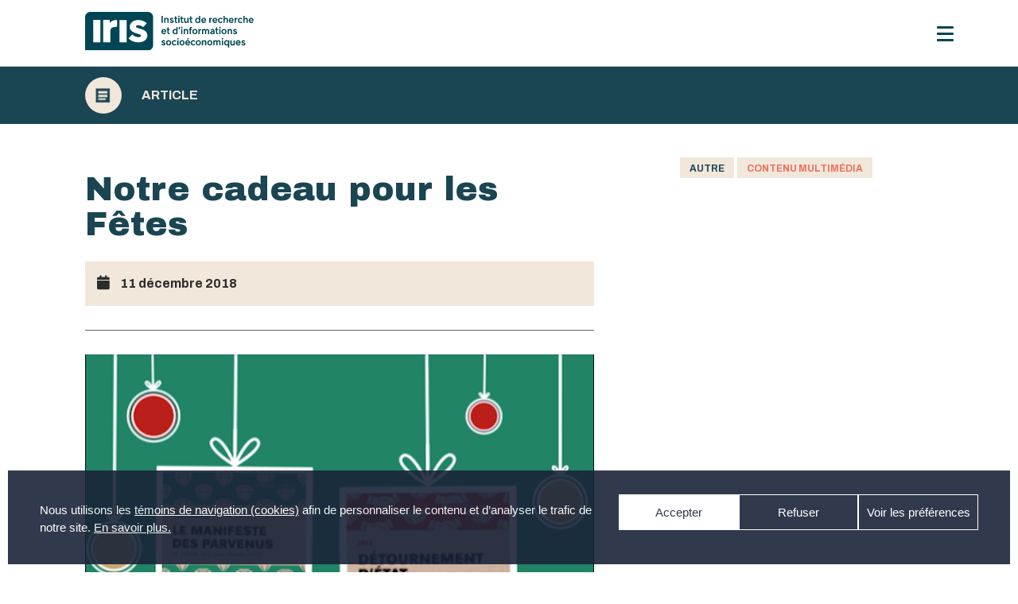

--- FILE ---
content_type: text/html; charset=UTF-8
request_url: https://iris-recherche.qc.ca/blogue/autre/promo-dec-2018/
body_size: 27400
content:

<!doctype html>
  <html lang="fr-CA" xmlns:og="http://opengraphprotocol.org/schema/" xmlns:fb="http://www.facebook.com/2008/fbml" >
  <head>
<!-- Google tag (gtag.js) confirmé 2024-09-05 -->
<script async src="https://www.googletagmanager.com/gtag/js?id=G-NGCJQR2KT7"></script>
<script>
  window.dataLayer = window.dataLayer || [];
  function gtag(){dataLayer.push(arguments);}
  gtag('js', new Date());

  gtag('config', 'G-NGCJQR2KT7');
</script>

    <meta property="og:type" content="article"/>
    <meta property="og:url" content="https://iris-recherche.qc.ca/blogue/autre/promo-dec-2018/"/>
    <meta property="og:site_name" content="Institut de recherche et d’informations socioéconomiques"/>


    <meta name="twitter:card" content="summary" />
    <meta name="twitter:url" content="https://iris-recherche.qc.ca/blogue/autre/promo-dec-2018/"/>
    <meta name="twitter:title" content="Notre cadeau pour les Fêtes">
    
      <meta property="og:title" content="Notre cadeau pour les Fêtes" />
      <meta property="og:description" content="" />


      <meta name="twitter:title" content="Notre cadeau pour les Fêtes">
      <meta name="twitter:description" content="">
      <meta name="twitter:card" content="summary_large_image">

    
  <meta charset="UTF-8" />
  <meta name="viewport" content="width=device-width, initial-scale=1" />
  <meta property="og:description" content="" />
  <meta property="fb:app_id" content="YOUR APPID"/><meta property="og:title" content="Notre cadeau pour les Fêtes"/><meta property="og:type" content="article"/><meta property="og:url" content="https://iris-recherche.qc.ca/blogue/autre/promo-dec-2018/"/><meta property="og:site_name" content="Institut de recherche et d’informations socioéconomiques"/><meta name="twitter:title" content="Notre cadeau pour les Fêtes"/><meta name="twitter:card" content="summary" /><meta name="twitter:url" content="https://iris-recherche.qc.ca/blogue/autre/promo-dec-2018/"/><meta property="og:image" content="http://example.com/image.jpg"/><meta name="twitter:image" content="http://example.com/image.jpg"/>  <title>Notre cadeau pour les Fêtes &#8211; Institut de recherche et d’informations socioéconomiques</title>
<meta name='robots' content='max-image-preview:large' />
<!-- Google tag (gtag.js) consent mode dataLayer added by Site Kit -->
<script id="google_gtagjs-js-consent-mode-data-layer">
window.dataLayer = window.dataLayer || [];function gtag(){dataLayer.push(arguments);}
gtag('consent', 'default', {"ad_personalization":"denied","ad_storage":"denied","ad_user_data":"denied","analytics_storage":"denied","functionality_storage":"denied","security_storage":"denied","personalization_storage":"denied","region":["AT","BE","BG","CH","CY","CZ","DE","DK","EE","ES","FI","FR","GB","GR","HR","HU","IE","IS","IT","LI","LT","LU","LV","MT","NL","NO","PL","PT","RO","SE","SI","SK"],"wait_for_update":500});
window._googlesitekitConsentCategoryMap = {"statistics":["analytics_storage"],"marketing":["ad_storage","ad_user_data","ad_personalization"],"functional":["functionality_storage","security_storage"],"preferences":["personalization_storage"]};
window._googlesitekitConsents = {"ad_personalization":"denied","ad_storage":"denied","ad_user_data":"denied","analytics_storage":"denied","functionality_storage":"denied","security_storage":"denied","personalization_storage":"denied","region":["AT","BE","BG","CH","CY","CZ","DE","DK","EE","ES","FI","FR","GB","GR","HR","HU","IE","IS","IT","LI","LT","LU","LV","MT","NL","NO","PL","PT","RO","SE","SI","SK"],"wait_for_update":500};
</script>
<!-- End Google tag (gtag.js) consent mode dataLayer added by Site Kit -->
<link rel='dns-prefetch' href='//www.googletagmanager.com' />
<link rel='dns-prefetch' href='//use.fontawesome.com' />
<link rel="alternate" type="application/rss+xml" title="Institut de recherche et d’informations socioéconomiques &raquo; Flux" href="https://iris-recherche.qc.ca/feed/" />
<link rel="alternate" type="application/rss+xml" title="Institut de recherche et d’informations socioéconomiques &raquo; Flux des commentaires" href="https://iris-recherche.qc.ca/comments/feed/" />
<link rel="alternate" title="oEmbed (JSON)" type="application/json+oembed" href="https://iris-recherche.qc.ca/wp-json/oembed/1.0/embed?url=https%3A%2F%2Firis-recherche.qc.ca%2Fblogue%2Fautre%2Fpromo-dec-2018%2F" />
<link rel="alternate" title="oEmbed (XML)" type="text/xml+oembed" href="https://iris-recherche.qc.ca/wp-json/oembed/1.0/embed?url=https%3A%2F%2Firis-recherche.qc.ca%2Fblogue%2Fautre%2Fpromo-dec-2018%2F&#038;format=xml" />
<meta property="fb:app_id" content="YOUR APPID"/><meta property="og:title" content="Notre cadeau pour les Fêtes"/><meta property="og:type" content="article"/><meta property="og:url" content="https://iris-recherche.qc.ca/blogue/autre/promo-dec-2018/"/><meta property="og:site_name" content="Institut de recherche et d’informations socioéconomiques"/><meta name="twitter:title" content="Notre cadeau pour les Fêtes"/><meta name="twitter:card" content="summary" /><meta name="twitter:url" content="https://iris-recherche.qc.ca/blogue/autre/promo-dec-2018/"/><meta property="og:image" content="http://example.com/image.jpg"/><meta name="twitter:image" content="http://example.com/image.jpg"/><style id='wp-img-auto-sizes-contain-inline-css'>
img:is([sizes=auto i],[sizes^="auto," i]){contain-intrinsic-size:3000px 1500px}
/*# sourceURL=wp-img-auto-sizes-contain-inline-css */
</style>
<style id='wp-emoji-styles-inline-css'>

	img.wp-smiley, img.emoji {
		display: inline !important;
		border: none !important;
		box-shadow: none !important;
		height: 1em !important;
		width: 1em !important;
		margin: 0 0.07em !important;
		vertical-align: -0.1em !important;
		background: none !important;
		padding: 0 !important;
	}
/*# sourceURL=wp-emoji-styles-inline-css */
</style>
<style id='wp-block-library-inline-css'>
:root{--wp-block-synced-color:#7a00df;--wp-block-synced-color--rgb:122,0,223;--wp-bound-block-color:var(--wp-block-synced-color);--wp-editor-canvas-background:#ddd;--wp-admin-theme-color:#007cba;--wp-admin-theme-color--rgb:0,124,186;--wp-admin-theme-color-darker-10:#006ba1;--wp-admin-theme-color-darker-10--rgb:0,107,160.5;--wp-admin-theme-color-darker-20:#005a87;--wp-admin-theme-color-darker-20--rgb:0,90,135;--wp-admin-border-width-focus:2px}@media (min-resolution:192dpi){:root{--wp-admin-border-width-focus:1.5px}}.wp-element-button{cursor:pointer}:root .has-very-light-gray-background-color{background-color:#eee}:root .has-very-dark-gray-background-color{background-color:#313131}:root .has-very-light-gray-color{color:#eee}:root .has-very-dark-gray-color{color:#313131}:root .has-vivid-green-cyan-to-vivid-cyan-blue-gradient-background{background:linear-gradient(135deg,#00d084,#0693e3)}:root .has-purple-crush-gradient-background{background:linear-gradient(135deg,#34e2e4,#4721fb 50%,#ab1dfe)}:root .has-hazy-dawn-gradient-background{background:linear-gradient(135deg,#faaca8,#dad0ec)}:root .has-subdued-olive-gradient-background{background:linear-gradient(135deg,#fafae1,#67a671)}:root .has-atomic-cream-gradient-background{background:linear-gradient(135deg,#fdd79a,#004a59)}:root .has-nightshade-gradient-background{background:linear-gradient(135deg,#330968,#31cdcf)}:root .has-midnight-gradient-background{background:linear-gradient(135deg,#020381,#2874fc)}:root{--wp--preset--font-size--normal:16px;--wp--preset--font-size--huge:42px}.has-regular-font-size{font-size:1em}.has-larger-font-size{font-size:2.625em}.has-normal-font-size{font-size:var(--wp--preset--font-size--normal)}.has-huge-font-size{font-size:var(--wp--preset--font-size--huge)}.has-text-align-center{text-align:center}.has-text-align-left{text-align:left}.has-text-align-right{text-align:right}.has-fit-text{white-space:nowrap!important}#end-resizable-editor-section{display:none}.aligncenter{clear:both}.items-justified-left{justify-content:flex-start}.items-justified-center{justify-content:center}.items-justified-right{justify-content:flex-end}.items-justified-space-between{justify-content:space-between}.screen-reader-text{border:0;clip-path:inset(50%);height:1px;margin:-1px;overflow:hidden;padding:0;position:absolute;width:1px;word-wrap:normal!important}.screen-reader-text:focus{background-color:#ddd;clip-path:none;color:#444;display:block;font-size:1em;height:auto;left:5px;line-height:normal;padding:15px 23px 14px;text-decoration:none;top:5px;width:auto;z-index:100000}html :where(.has-border-color){border-style:solid}html :where([style*=border-top-color]){border-top-style:solid}html :where([style*=border-right-color]){border-right-style:solid}html :where([style*=border-bottom-color]){border-bottom-style:solid}html :where([style*=border-left-color]){border-left-style:solid}html :where([style*=border-width]){border-style:solid}html :where([style*=border-top-width]){border-top-style:solid}html :where([style*=border-right-width]){border-right-style:solid}html :where([style*=border-bottom-width]){border-bottom-style:solid}html :where([style*=border-left-width]){border-left-style:solid}html :where(img[class*=wp-image-]){height:auto;max-width:100%}:where(figure){margin:0 0 1em}html :where(.is-position-sticky){--wp-admin--admin-bar--position-offset:var(--wp-admin--admin-bar--height,0px)}@media screen and (max-width:600px){html :where(.is-position-sticky){--wp-admin--admin-bar--position-offset:0px}}

/*# sourceURL=wp-block-library-inline-css */
</style><style id='global-styles-inline-css'>
:root{--wp--preset--aspect-ratio--square: 1;--wp--preset--aspect-ratio--4-3: 4/3;--wp--preset--aspect-ratio--3-4: 3/4;--wp--preset--aspect-ratio--3-2: 3/2;--wp--preset--aspect-ratio--2-3: 2/3;--wp--preset--aspect-ratio--16-9: 16/9;--wp--preset--aspect-ratio--9-16: 9/16;--wp--preset--color--black: #000000;--wp--preset--color--cyan-bluish-gray: #abb8c3;--wp--preset--color--white: #FFFFFF;--wp--preset--color--pale-pink: #f78da7;--wp--preset--color--vivid-red: #cf2e2e;--wp--preset--color--luminous-vivid-orange: #ff6900;--wp--preset--color--luminous-vivid-amber: #fcb900;--wp--preset--color--light-green-cyan: #7bdcb5;--wp--preset--color--vivid-green-cyan: #00d084;--wp--preset--color--pale-cyan-blue: #8ed1fc;--wp--preset--color--vivid-cyan-blue: #0693e3;--wp--preset--color--vivid-purple: #9b51e0;--wp--preset--color--dark-gray: #28303D;--wp--preset--color--gray: #39414D;--wp--preset--color--green: #D1E4DD;--wp--preset--color--blue: #D1DFE4;--wp--preset--color--purple: #D1D1E4;--wp--preset--color--red: #E4D1D1;--wp--preset--color--orange: #E4DAD1;--wp--preset--color--yellow: #EEEADD;--wp--preset--gradient--vivid-cyan-blue-to-vivid-purple: linear-gradient(135deg,rgb(6,147,227) 0%,rgb(155,81,224) 100%);--wp--preset--gradient--light-green-cyan-to-vivid-green-cyan: linear-gradient(135deg,rgb(122,220,180) 0%,rgb(0,208,130) 100%);--wp--preset--gradient--luminous-vivid-amber-to-luminous-vivid-orange: linear-gradient(135deg,rgb(252,185,0) 0%,rgb(255,105,0) 100%);--wp--preset--gradient--luminous-vivid-orange-to-vivid-red: linear-gradient(135deg,rgb(255,105,0) 0%,rgb(207,46,46) 100%);--wp--preset--gradient--very-light-gray-to-cyan-bluish-gray: linear-gradient(135deg,rgb(238,238,238) 0%,rgb(169,184,195) 100%);--wp--preset--gradient--cool-to-warm-spectrum: linear-gradient(135deg,rgb(74,234,220) 0%,rgb(151,120,209) 20%,rgb(207,42,186) 40%,rgb(238,44,130) 60%,rgb(251,105,98) 80%,rgb(254,248,76) 100%);--wp--preset--gradient--blush-light-purple: linear-gradient(135deg,rgb(255,206,236) 0%,rgb(152,150,240) 100%);--wp--preset--gradient--blush-bordeaux: linear-gradient(135deg,rgb(254,205,165) 0%,rgb(254,45,45) 50%,rgb(107,0,62) 100%);--wp--preset--gradient--luminous-dusk: linear-gradient(135deg,rgb(255,203,112) 0%,rgb(199,81,192) 50%,rgb(65,88,208) 100%);--wp--preset--gradient--pale-ocean: linear-gradient(135deg,rgb(255,245,203) 0%,rgb(182,227,212) 50%,rgb(51,167,181) 100%);--wp--preset--gradient--electric-grass: linear-gradient(135deg,rgb(202,248,128) 0%,rgb(113,206,126) 100%);--wp--preset--gradient--midnight: linear-gradient(135deg,rgb(2,3,129) 0%,rgb(40,116,252) 100%);--wp--preset--gradient--purple-to-yellow: linear-gradient(160deg, #D1D1E4 0%, #EEEADD 100%);--wp--preset--gradient--yellow-to-purple: linear-gradient(160deg, #EEEADD 0%, #D1D1E4 100%);--wp--preset--gradient--green-to-yellow: linear-gradient(160deg, #D1E4DD 0%, #EEEADD 100%);--wp--preset--gradient--yellow-to-green: linear-gradient(160deg, #EEEADD 0%, #D1E4DD 100%);--wp--preset--gradient--red-to-yellow: linear-gradient(160deg, #E4D1D1 0%, #EEEADD 100%);--wp--preset--gradient--yellow-to-red: linear-gradient(160deg, #EEEADD 0%, #E4D1D1 100%);--wp--preset--gradient--purple-to-red: linear-gradient(160deg, #D1D1E4 0%, #E4D1D1 100%);--wp--preset--gradient--red-to-purple: linear-gradient(160deg, #E4D1D1 0%, #D1D1E4 100%);--wp--preset--font-size--small: 18px;--wp--preset--font-size--medium: 20px;--wp--preset--font-size--large: 24px;--wp--preset--font-size--x-large: 42px;--wp--preset--font-size--extra-small: 16px;--wp--preset--font-size--normal: 20px;--wp--preset--font-size--extra-large: 40px;--wp--preset--font-size--huge: 96px;--wp--preset--font-size--gigantic: 144px;--wp--preset--spacing--20: 0.44rem;--wp--preset--spacing--30: 0.67rem;--wp--preset--spacing--40: 1rem;--wp--preset--spacing--50: 1.5rem;--wp--preset--spacing--60: 2.25rem;--wp--preset--spacing--70: 3.38rem;--wp--preset--spacing--80: 5.06rem;--wp--preset--shadow--natural: 6px 6px 9px rgba(0, 0, 0, 0.2);--wp--preset--shadow--deep: 12px 12px 50px rgba(0, 0, 0, 0.4);--wp--preset--shadow--sharp: 6px 6px 0px rgba(0, 0, 0, 0.2);--wp--preset--shadow--outlined: 6px 6px 0px -3px rgb(255, 255, 255), 6px 6px rgb(0, 0, 0);--wp--preset--shadow--crisp: 6px 6px 0px rgb(0, 0, 0);}:where(.is-layout-flex){gap: 0.5em;}:where(.is-layout-grid){gap: 0.5em;}body .is-layout-flex{display: flex;}.is-layout-flex{flex-wrap: wrap;align-items: center;}.is-layout-flex > :is(*, div){margin: 0;}body .is-layout-grid{display: grid;}.is-layout-grid > :is(*, div){margin: 0;}:where(.wp-block-columns.is-layout-flex){gap: 2em;}:where(.wp-block-columns.is-layout-grid){gap: 2em;}:where(.wp-block-post-template.is-layout-flex){gap: 1.25em;}:where(.wp-block-post-template.is-layout-grid){gap: 1.25em;}.has-black-color{color: var(--wp--preset--color--black) !important;}.has-cyan-bluish-gray-color{color: var(--wp--preset--color--cyan-bluish-gray) !important;}.has-white-color{color: var(--wp--preset--color--white) !important;}.has-pale-pink-color{color: var(--wp--preset--color--pale-pink) !important;}.has-vivid-red-color{color: var(--wp--preset--color--vivid-red) !important;}.has-luminous-vivid-orange-color{color: var(--wp--preset--color--luminous-vivid-orange) !important;}.has-luminous-vivid-amber-color{color: var(--wp--preset--color--luminous-vivid-amber) !important;}.has-light-green-cyan-color{color: var(--wp--preset--color--light-green-cyan) !important;}.has-vivid-green-cyan-color{color: var(--wp--preset--color--vivid-green-cyan) !important;}.has-pale-cyan-blue-color{color: var(--wp--preset--color--pale-cyan-blue) !important;}.has-vivid-cyan-blue-color{color: var(--wp--preset--color--vivid-cyan-blue) !important;}.has-vivid-purple-color{color: var(--wp--preset--color--vivid-purple) !important;}.has-black-background-color{background-color: var(--wp--preset--color--black) !important;}.has-cyan-bluish-gray-background-color{background-color: var(--wp--preset--color--cyan-bluish-gray) !important;}.has-white-background-color{background-color: var(--wp--preset--color--white) !important;}.has-pale-pink-background-color{background-color: var(--wp--preset--color--pale-pink) !important;}.has-vivid-red-background-color{background-color: var(--wp--preset--color--vivid-red) !important;}.has-luminous-vivid-orange-background-color{background-color: var(--wp--preset--color--luminous-vivid-orange) !important;}.has-luminous-vivid-amber-background-color{background-color: var(--wp--preset--color--luminous-vivid-amber) !important;}.has-light-green-cyan-background-color{background-color: var(--wp--preset--color--light-green-cyan) !important;}.has-vivid-green-cyan-background-color{background-color: var(--wp--preset--color--vivid-green-cyan) !important;}.has-pale-cyan-blue-background-color{background-color: var(--wp--preset--color--pale-cyan-blue) !important;}.has-vivid-cyan-blue-background-color{background-color: var(--wp--preset--color--vivid-cyan-blue) !important;}.has-vivid-purple-background-color{background-color: var(--wp--preset--color--vivid-purple) !important;}.has-black-border-color{border-color: var(--wp--preset--color--black) !important;}.has-cyan-bluish-gray-border-color{border-color: var(--wp--preset--color--cyan-bluish-gray) !important;}.has-white-border-color{border-color: var(--wp--preset--color--white) !important;}.has-pale-pink-border-color{border-color: var(--wp--preset--color--pale-pink) !important;}.has-vivid-red-border-color{border-color: var(--wp--preset--color--vivid-red) !important;}.has-luminous-vivid-orange-border-color{border-color: var(--wp--preset--color--luminous-vivid-orange) !important;}.has-luminous-vivid-amber-border-color{border-color: var(--wp--preset--color--luminous-vivid-amber) !important;}.has-light-green-cyan-border-color{border-color: var(--wp--preset--color--light-green-cyan) !important;}.has-vivid-green-cyan-border-color{border-color: var(--wp--preset--color--vivid-green-cyan) !important;}.has-pale-cyan-blue-border-color{border-color: var(--wp--preset--color--pale-cyan-blue) !important;}.has-vivid-cyan-blue-border-color{border-color: var(--wp--preset--color--vivid-cyan-blue) !important;}.has-vivid-purple-border-color{border-color: var(--wp--preset--color--vivid-purple) !important;}.has-vivid-cyan-blue-to-vivid-purple-gradient-background{background: var(--wp--preset--gradient--vivid-cyan-blue-to-vivid-purple) !important;}.has-light-green-cyan-to-vivid-green-cyan-gradient-background{background: var(--wp--preset--gradient--light-green-cyan-to-vivid-green-cyan) !important;}.has-luminous-vivid-amber-to-luminous-vivid-orange-gradient-background{background: var(--wp--preset--gradient--luminous-vivid-amber-to-luminous-vivid-orange) !important;}.has-luminous-vivid-orange-to-vivid-red-gradient-background{background: var(--wp--preset--gradient--luminous-vivid-orange-to-vivid-red) !important;}.has-very-light-gray-to-cyan-bluish-gray-gradient-background{background: var(--wp--preset--gradient--very-light-gray-to-cyan-bluish-gray) !important;}.has-cool-to-warm-spectrum-gradient-background{background: var(--wp--preset--gradient--cool-to-warm-spectrum) !important;}.has-blush-light-purple-gradient-background{background: var(--wp--preset--gradient--blush-light-purple) !important;}.has-blush-bordeaux-gradient-background{background: var(--wp--preset--gradient--blush-bordeaux) !important;}.has-luminous-dusk-gradient-background{background: var(--wp--preset--gradient--luminous-dusk) !important;}.has-pale-ocean-gradient-background{background: var(--wp--preset--gradient--pale-ocean) !important;}.has-electric-grass-gradient-background{background: var(--wp--preset--gradient--electric-grass) !important;}.has-midnight-gradient-background{background: var(--wp--preset--gradient--midnight) !important;}.has-small-font-size{font-size: var(--wp--preset--font-size--small) !important;}.has-medium-font-size{font-size: var(--wp--preset--font-size--medium) !important;}.has-large-font-size{font-size: var(--wp--preset--font-size--large) !important;}.has-x-large-font-size{font-size: var(--wp--preset--font-size--x-large) !important;}
/*# sourceURL=global-styles-inline-css */
</style>

<style id='classic-theme-styles-inline-css'>
/*! This file is auto-generated */
.wp-block-button__link{color:#fff;background-color:#32373c;border-radius:9999px;box-shadow:none;text-decoration:none;padding:calc(.667em + 2px) calc(1.333em + 2px);font-size:1.125em}.wp-block-file__button{background:#32373c;color:#fff;text-decoration:none}
/*# sourceURL=/wp-includes/css/classic-themes.min.css */
</style>
<link rel='stylesheet' id='cmplz-general-css' href='https://iris-recherche.qc.ca/wp-content/plugins/complianz-gdpr/assets/css/cookieblocker.min.css?ver=1768422149' media='all' />
<link rel='stylesheet' id='search-filter-plugin-styles-css' href='https://iris-recherche.qc.ca/wp-content/plugins/search-filter-pro/public/assets/css/search-filter.min.css?ver=2.5.13' media='all' />
<link rel='stylesheet' id='twenty-twenty-one-style-css' href='https://iris-recherche.qc.ca/wp-content/themes/twentytwentyone/style.css?ver=199999999999999999999.5' media='all' />
<style id='twenty-twenty-one-style-inline-css'>
:root{--global--color-background: #ffffff;--global--color-primary: #000;--global--color-secondary: #000;--button--color-background: #000;--button--color-text-hover: #000;}
/*# sourceURL=twenty-twenty-one-style-inline-css */
</style>
<link rel='stylesheet' id='twenty-twenty-one-print-style-css' href='https://iris-recherche.qc.ca/wp-content/themes/twentytwentyone/assets/css/print.css?ver=199999999999999999999.5' media='print' />
<link rel='stylesheet' id='wp-pagenavi-css' href='https://iris-recherche.qc.ca/wp-content/plugins/wp-pagenavi/pagenavi-css.css?ver=2.70' media='all' />
<link rel='stylesheet' id='responsive-menu-pro-font-awesome-css' href='https://use.fontawesome.com/releases/v5.2.0/css/all.css' media='all' />
<script src="https://iris-recherche.qc.ca/wp-includes/js/jquery/jquery.min.js?ver=3.7.1" id="jquery-core-js"></script>
<script src="https://iris-recherche.qc.ca/wp-includes/js/jquery/jquery-migrate.min.js?ver=3.4.1" id="jquery-migrate-js"></script>
<script id="search-filter-plugin-build-js-extra">
var SF_LDATA = {"ajax_url":"https://iris-recherche.qc.ca/wp-admin/admin-ajax.php","home_url":"https://iris-recherche.qc.ca/","extensions":[]};
//# sourceURL=search-filter-plugin-build-js-extra
</script>
<script src="https://iris-recherche.qc.ca/wp-content/plugins/search-filter-pro/public/assets/js/search-filter-build.min.js?ver=2.5.13" id="search-filter-plugin-build-js"></script>
<script src="https://iris-recherche.qc.ca/wp-content/plugins/search-filter-pro/public/assets/js/chosen.jquery.min.js?ver=2.5.13" id="search-filter-plugin-chosen-js"></script>
<script src="https://iris-recherche.qc.ca/wp-content/plugins/responsive-menu-pro/public/js/noscroll.js" id="responsive-menu-pro-noscroll-js"></script>

<!-- Google tag (gtag.js) snippet added by Site Kit -->
<!-- Google Analytics snippet added by Site Kit -->
<script src="https://www.googletagmanager.com/gtag/js?id=GT-TQLBMW8" id="google_gtagjs-js" async></script>
<script id="google_gtagjs-js-after">
window.dataLayer = window.dataLayer || [];function gtag(){dataLayer.push(arguments);}
gtag("set","linker",{"domains":["iris-recherche.qc.ca"]});
gtag("js", new Date());
gtag("set", "developer_id.dZTNiMT", true);
gtag("config", "GT-TQLBMW8", {"googlesitekit_post_type":"post","googlesitekit_post_date":"20181211","googlesitekit_post_author":"IRIS"});
//# sourceURL=google_gtagjs-js-after
</script>
<link rel="https://api.w.org/" href="https://iris-recherche.qc.ca/wp-json/" /><link rel="alternate" title="JSON" type="application/json" href="https://iris-recherche.qc.ca/wp-json/wp/v2/posts/1931" /><link rel="EditURI" type="application/rsd+xml" title="RSD" href="https://iris-recherche.qc.ca/xmlrpc.php?rsd" />

<link rel="canonical" href="https://iris-recherche.qc.ca/blogue/autre/promo-dec-2018/" />
<link rel='shortlink' href='https://iris-recherche.qc.ca/?p=1931' />
<meta name="generator" content="Site Kit by Google 1.170.0" /><style>
        .wpap-loadmore-wrapper{
            display: flex;
            align-items: center;
            justify-content: center;
            margin: 20px 0;
        }
        .wpap-loadmore-wrapper .wpap-loadmore-button{
            background-color: #ffffff;
            color: ;
            width: 150px;
            height: 50px;
            text-align: center;
            cursor: pointer;
            border-radius: 0px;
            display: flex;
            align-items: center;
            justify-content: center;
            ;
            box-shadow: 1px 1px 10px 0 #b4b4b4;
            
        }
        .wpap-visibility-hidden{
           display: none;
        }
            .wp-ajax-pagination-loading{
                position:fixed;
                display: block;
                top:0;
                left: 0;
                width: 100%;
                height: 100%;
                background-color: rgba(0,0,0,0.4);
                z-index:10000;
                background-image: url('https://iris-recherche.qc.ca/wp-content/plugins/wp-ajax-pagination/assets/frontend/img/loader.gif');
                background-position: 50% 50%;
                background-size: 60px;
                background-repeat: no-repeat;
            }
            </style>			<style>.cmplz-hidden {
					display: none !important;
				}</style><style>.recentcomments a{display:inline !important;padding:0 !important;margin:0 !important;}</style><style id="custom-background-css">
body.custom-background { background-color: #ffffff; }
</style>
	
<!-- Google Tag Manager snippet added by Site Kit -->
<script>
			( function( w, d, s, l, i ) {
				w[l] = w[l] || [];
				w[l].push( {'gtm.start': new Date().getTime(), event: 'gtm.js'} );
				var f = d.getElementsByTagName( s )[0],
					j = d.createElement( s ), dl = l != 'dataLayer' ? '&l=' + l : '';
				j.async = true;
				j.src = 'https://www.googletagmanager.com/gtm.js?id=' + i + dl;
				f.parentNode.insertBefore( j, f );
			} )( window, document, 'script', 'dataLayer', 'GTM-PMCX8W22' );
			
</script>

<!-- End Google Tag Manager snippet added by Site Kit -->
<link rel="icon" href="https://iris-recherche.qc.ca/wp-content/uploads/2021/01/cropped-favicon-32x32.png" sizes="32x32" />
<link rel="icon" href="https://iris-recherche.qc.ca/wp-content/uploads/2021/01/cropped-favicon-192x192.png" sizes="192x192" />
<link rel="apple-touch-icon" href="https://iris-recherche.qc.ca/wp-content/uploads/2021/01/cropped-favicon-180x180.png" />
<meta name="msapplication-TileImage" content="https://iris-recherche.qc.ca/wp-content/uploads/2021/01/cropped-favicon-270x270.png" />
<style>button#responsive-menu-pro-button,
#responsive-menu-pro-container {
    display: none;
    -webkit-text-size-adjust: 100%;
}

#responsive-menu-pro-container {
    z-index: 99998;
}

@media screen and (max-width:1280px) {

    #responsive-menu-pro-container {
        display: block;
        position: fixed;
        top: 0;
        bottom: 0;        padding-bottom: 5px;
        margin-bottom: -5px;
        outline: 1px solid transparent;
        overflow-y: auto;
        overflow-x: hidden;
    }

    #responsive-menu-pro-container .responsive-menu-pro-search-box {
        width: 100%;
        padding: 0 2%;
        border-radius: 2px;
        height: 50px;
        -webkit-appearance: none;
    }

    #responsive-menu-pro-container.push-left,
    #responsive-menu-pro-container.slide-left {
        transform: translateX(-100%);
        -ms-transform: translateX(-100%);
        -webkit-transform: translateX(-100%);
        -moz-transform: translateX(-100%);
    }

    .responsive-menu-pro-open #responsive-menu-pro-container.push-left,
    .responsive-menu-pro-open #responsive-menu-pro-container.slide-left {
        transform: translateX(0);
        -ms-transform: translateX(0);
        -webkit-transform: translateX(0);
        -moz-transform: translateX(0);
    }

    #responsive-menu-pro-container.push-top,
    #responsive-menu-pro-container.slide-top {
        transform: translateY(-100%);
        -ms-transform: translateY(-100%);
        -webkit-transform: translateY(-100%);
        -moz-transform: translateY(-100%);
    }

    .responsive-menu-pro-open #responsive-menu-pro-container.push-top,
    .responsive-menu-pro-open #responsive-menu-pro-container.slide-top {
        transform: translateY(0);
        -ms-transform: translateY(0);
        -webkit-transform: translateY(0);
        -moz-transform: translateY(0);
    }

    #responsive-menu-pro-container.push-right,
    #responsive-menu-pro-container.slide-right {
        transform: translateX(100%);
        -ms-transform: translateX(100%);
        -webkit-transform: translateX(100%);
        -moz-transform: translateX(100%);
    }

    .responsive-menu-pro-open #responsive-menu-pro-container.push-right,
    .responsive-menu-pro-open #responsive-menu-pro-container.slide-right {
        transform: translateX(0);
        -ms-transform: translateX(0);
        -webkit-transform: translateX(0);
        -moz-transform: translateX(0);
    }

    #responsive-menu-pro-container.push-bottom,
    #responsive-menu-pro-container.slide-bottom {
        transform: translateY(100%);
        -ms-transform: translateY(100%);
        -webkit-transform: translateY(100%);
        -moz-transform: translateY(100%);
    }

    .responsive-menu-pro-open #responsive-menu-pro-container.push-bottom,
    .responsive-menu-pro-open #responsive-menu-pro-container.slide-bottom {
        transform: translateY(0);
        -ms-transform: translateY(0);
        -webkit-transform: translateY(0);
        -moz-transform: translateY(0);
    }

    #responsive-menu-pro-container,
    #responsive-menu-pro-container:before,
    #responsive-menu-pro-container:after,
    #responsive-menu-pro-container *,
    #responsive-menu-pro-container *:before,
    #responsive-menu-pro-container *:after {
        box-sizing: border-box;
        margin: 0;
        padding: 0;
    }

    #responsive-menu-pro-container #responsive-menu-pro-search-box,
    #responsive-menu-pro-container #responsive-menu-pro-additional-content,
    #responsive-menu-pro-container #responsive-menu-pro-title {
        padding: 25px 5%;
    }

    #responsive-menu-pro-container #responsive-menu-pro,
    #responsive-menu-pro-container #responsive-menu-pro ul {
        width: 100%;
   }

    #responsive-menu-pro-container #responsive-menu-pro ul.responsive-menu-pro-submenu {
        display: none;
    }

    #responsive-menu-pro-container #responsive-menu-pro ul.responsive-menu-pro-submenu.responsive-menu-pro-submenu-open {
     display: block;
    }        #responsive-menu-pro-container #responsive-menu-pro ul.responsive-menu-pro-submenu-depth-1 a.responsive-menu-pro-item-link {
            padding-left:10%;
        }

        #responsive-menu-pro-container #responsive-menu-pro ul.responsive-menu-pro-submenu-depth-2 a.responsive-menu-pro-item-link {
            padding-left:15%;
        }

        #responsive-menu-pro-container #responsive-menu-pro ul.responsive-menu-pro-submenu-depth-3 a.responsive-menu-pro-item-link {
            padding-left:20%;
        }

        #responsive-menu-pro-container #responsive-menu-pro ul.responsive-menu-pro-submenu-depth-4 a.responsive-menu-pro-item-link {
            padding-left:25%;
        }

        #responsive-menu-pro-container #responsive-menu-pro ul.responsive-menu-pro-submenu-depth-5 a.responsive-menu-pro-item-link {
            padding-left:30%;
        }
    #responsive-menu-pro-container li.responsive-menu-pro-item {
        width: 100%;
        list-style: none;
    }

    #responsive-menu-pro-container li.responsive-menu-pro-item a {
        width: 100%;
        display: block;
        text-decoration: none;
        position: relative;
    }

    #responsive-menu-pro-container #responsive-menu-pro li.responsive-menu-pro-item a {            padding: 0 5%;    }

    #responsive-menu-pro-container .responsive-menu-pro-submenu li.responsive-menu-pro-item a {            padding: 0 5%;    }


    #responsive-menu-pro-container li.responsive-menu-pro-item a .glyphicon,
    #responsive-menu-pro-container li.responsive-menu-pro-item a .fab,
    #responsive-menu-pro-container li.responsive-menu-pro-item a .fas {
        margin-right: 15px;
    }

    #responsive-menu-pro-container li.responsive-menu-pro-item a .responsive-menu-pro-subarrow {
        position: absolute;
        top: 0;
        bottom: 0;
        text-align: center;
        overflow: hidden;
    }

    #responsive-menu-pro-container li.responsive-menu-pro-item a .responsive-menu-pro-subarrow .glyphicon,
    #responsive-menu-pro-container li.responsive-menu-pro-item a .responsive-menu-pro-subarrow .fab,
    #responsive-menu-pro-container li.responsive-menu-pro-item a .responsive-menu-pro-subarrow .fas {
        margin-right: 0;
    }

    button#responsive-menu-pro-button .responsive-menu-pro-button-icon-inactive {
        display: none;
    }

    button#responsive-menu-pro-button {
        z-index: 99999;
        display: none;
        overflow: hidden;
        outline: none;
    }

    button#responsive-menu-pro-button img {
        max-width: 100%;
    }

    .responsive-menu-pro-label {
        display: inline-block;
        font-weight: 600;
        margin: 0 5px;
        vertical-align: middle;
        pointer-events: none;
    }

    .responsive-menu-pro-accessible {
        display: inline-block;
    }

    .responsive-menu-pro-accessible .responsive-menu-pro-box {
        display: inline-block;
        vertical-align: middle;
    }

    .responsive-menu-pro-label.responsive-menu-pro-label-top,
    .responsive-menu-pro-label.responsive-menu-pro-label-bottom {
        display: block;
        margin: 0 auto;
    }

    button#responsive-menu-pro-button {
        padding: 0 0;
        display: inline-block;
        cursor: pointer;
        transition-property: opacity, filter;
        transition-duration: 0.15s;
        transition-timing-function: linear;
        font: inherit;
        color: inherit;
        text-transform: none;
        background-color: transparent;
        border: 0;
        margin: 0;
    }

    .responsive-menu-pro-box {
        width:21px;
        height:19px;
        display: inline-block;
        position: relative;
    }

    .responsive-menu-pro-inner {
        display: block;
        top: 50%;
        margin-top:-1.5px;
    }

    .responsive-menu-pro-inner,
    .responsive-menu-pro-inner::before,
    .responsive-menu-pro-inner::after {
        width:21px;
        height:3px;
        background-color:rgba(0, 70, 84, 1);
        border-radius: 4px;
        position: absolute;
        transition-property: transform;
        transition-duration: 0.15s;
        transition-timing-function: ease;
    }

    .responsive-menu-pro-open .responsive-menu-pro-inner,
    .responsive-menu-pro-open .responsive-menu-pro-inner::before,
    .responsive-menu-pro-open .responsive-menu-pro-inner::after {
        background-color:rgba(0, 70, 84, 1);
    }

    button#responsive-menu-pro-button:hover .responsive-menu-pro-inner,
    button#responsive-menu-pro-button:hover .responsive-menu-pro-inner::before,
    button#responsive-menu-pro-button:hover .responsive-menu-pro-inner::after,
    button#responsive-menu-pro-button:hover .responsive-menu-pro-open .responsive-menu-pro-inner,
    button#responsive-menu-pro-button:hover .responsive-menu-pro-open .responsive-menu-pro-inner::before,
    button#responsive-menu-pro-button:hover .responsive-menu-pro-open .responsive-menu-pro-inner::after,
    button#responsive-menu-pro-button:focus .responsive-menu-pro-inner,
    button#responsive-menu-pro-button:focus .responsive-menu-pro-inner::before,
    button#responsive-menu-pro-button:focus .responsive-menu-pro-inner::after,
    button#responsive-menu-pro-button:focus .responsive-menu-pro-open .responsive-menu-pro-inner,
    button#responsive-menu-pro-button:focus .responsive-menu-pro-open .responsive-menu-pro-inner::before,
    button#responsive-menu-pro-button:focus .responsive-menu-pro-open .responsive-menu-pro-inner::after {
        background-color:rgba(0, 70, 84, 1);
    }

    .responsive-menu-pro-inner::before,
    .responsive-menu-pro-inner::after {
        content: "";
        display: block;
    }

    .responsive-menu-pro-inner::before {
        top:-8px;
    }

    .responsive-menu-pro-inner::after {
        bottom:-8px;
    }.responsive-menu-pro-boring .responsive-menu-pro-inner,
.responsive-menu-pro-boring .responsive-menu-pro-inner::before,
.responsive-menu-pro-boring .responsive-menu-pro-inner::after {
    transition-property: none;
}

.responsive-menu-pro-boring.is-active .responsive-menu-pro-inner {
    transform: rotate(45deg);
}

.responsive-menu-pro-boring.is-active .responsive-menu-pro-inner::before {
    top: 0;
    opacity: 0;
}

.responsive-menu-pro-boring.is-active .responsive-menu-pro-inner::after {
    bottom: 0;
    transform: rotate(-90deg);
}
    button#responsive-menu-pro-button {
        width:55px;
        height:55px;
        position:absolute;
        top:15px;right:5%;
        display: inline-block;
        transition: transform 0.5s, background-color 0.5s;           background:rgba(255, 255, 255, 1);    }        .responsive-menu-pro-open button#responsive-menu-pro-button:hover,
        .responsive-menu-pro-open button#responsive-menu-pro-button:focus,
        button#responsive-menu-pro-button:hover,
        button#responsive-menu-pro-button:focus {
            background:rgba(255, 255, 255, 1);
         }        .responsive-menu-pro-open button#responsive-menu-pro-button {
            background:rgba(255, 255, 255, 1);
         }
    button#responsive-menu-pro-button .responsive-menu-pro-box {
        color:rgba(0, 70, 84, 1);
        pointer-events: none;
    }

    .responsive-menu-pro-open button#responsive-menu-pro-button .responsive-menu-pro-box {
        color:rgba(0, 70, 84, 1);
    }

    .responsive-menu-pro-label {
        color:#ffffff;
        font-size:14px;
        line-height:13px;        pointer-events: none;
    }

    .responsive-menu-pro-label .responsive-menu-pro-button-text-open {
        display: none;
    }
    .responsive-menu-pro-fade-top #responsive-menu-pro-container,
    .responsive-menu-pro-fade-left #responsive-menu-pro-container,
    .responsive-menu-pro-fade-right #responsive-menu-pro-container,
    .responsive-menu-pro-fade-bottom #responsive-menu-pro-container {
        display: none;
    }
    #responsive-menu-pro-container {
        width:100%;left: 0;            background:rgba(0, 70, 84, 1);        transition: transform 0.5s;
        text-align:center;            font-family:' Archivo Black';    }

    #responsive-menu-pro-container #responsive-menu-pro-wrapper {
        background:rgba(0, 70, 84, 1);
    }

    #responsive-menu-pro-container #responsive-menu-pro-additional-content {
        color:#ffffff;
    }

    #responsive-menu-pro-container .responsive-menu-pro-search-box {
        background:#ffffff;
        border: 2px solid #dadada;
        color:#333333;
    }

    #responsive-menu-pro-container .responsive-menu-pro-search-box:-ms-input-placeholder {
        color:#c7c7cd;
    }

    #responsive-menu-pro-container .responsive-menu-pro-search-box::-webkit-input-placeholder {
        color:#c7c7cd;
    }

    #responsive-menu-pro-container .responsive-menu-pro-search-box:-moz-placeholder {
        color:#c7c7cd;
        opacity: 1;
    }

    #responsive-menu-pro-container .responsive-menu-pro-search-box::-moz-placeholder {
        color:#c7c7cd;
        opacity: 1;
    }

    #responsive-menu-pro-container .responsive-menu-pro-item-link,
    #responsive-menu-pro-container #responsive-menu-pro-title,
    #responsive-menu-pro-container .responsive-menu-pro-subarrow {
        transition: background-color 0.5s,
                    border-color 0.5s,
                    color 0.5s;
    }

    #responsive-menu-pro-container #responsive-menu-pro-title {
        background-color:rgba(0, 70, 84, 1);
        color:#ffffff;
        font-size:15px;
        text-align:left;
    }

    #responsive-menu-pro-container #responsive-menu-pro-title a {
        color:#ffffff;
        font-size:15px;
        text-decoration: none;
    }

    #responsive-menu-pro-container #responsive-menu-pro-title a:hover {
        color:#ffffff;
    }

    #responsive-menu-pro-container #responsive-menu-pro-title:hover {
        background-color:rgba(0, 70, 84, 1);
        color:#ffffff;
    }

    #responsive-menu-pro-container #responsive-menu-pro-title:hover a {
        color:#ffffff;
    }

    #responsive-menu-pro-container #responsive-menu-pro-title #responsive-menu-pro-title-image {
        display: inline-block;
        vertical-align: middle;
        max-width: 100%;
        margin-bottom: 15px;
    }

    #responsive-menu-pro-container #responsive-menu-pro-title #responsive-menu-pro-title-image img {        max-width: 100%;
    }

    #responsive-menu-pro-container #responsive-menu-pro > li.responsive-menu-pro-item:first-child > a {
        border-top:0px solid #212121;
    }

    #responsive-menu-pro-container #responsive-menu-pro li.responsive-menu-pro-item .responsive-menu-pro-item-link {
        font-size:15px;
    }

    #responsive-menu-pro-container #responsive-menu-pro li.responsive-menu-pro-item a {
        line-height:40px;
        border-bottom:0px solid #212121;
        color:#ffffff;
        background-color:rgba(0, 70, 84, 1);            height:40px;    }

    #responsive-menu-pro-container #responsive-menu-pro li.responsive-menu-pro-item a:hover,
    #responsive-menu-pro-container #responsive-menu-pro li.responsive-menu-pro-item a:focus {
        color:#ffffff;
        background-color:rgba(0, 70, 84, 1);
        border-color:#212121;
    }

    #responsive-menu-pro-container #responsive-menu-pro li.responsive-menu-pro-item a:hover .responsive-menu-pro-subarrow,
    #responsive-menu-pro-container #responsive-menu-pro li.responsive-menu-pro-item a:focus .responsive-menu-pro-subarrow  {
        color:#ffffff;
        border-color:rgba(0, 70, 84, 1);
        background-color:rgba(0, 70, 84, 1);
    }

    #responsive-menu-pro-container #responsive-menu-pro li.responsive-menu-pro-item a:hover .responsive-menu-pro-subarrow.responsive-menu-pro-subarrow-active,
    #responsive-menu-pro-container #responsive-menu-pro li.responsive-menu-pro-item a:focus .responsive-menu-pro-subarrow.responsive-menu-pro-subarrow-active {
        color:#ffffff;
        border-color:rgba(0, 70, 84, 1);
        background-color:rgba(0, 70, 84, 1);
    }

    #responsive-menu-pro-container #responsive-menu-pro li.responsive-menu-pro-item a .responsive-menu-pro-subarrow {right: 0;
        height:40px;
        line-height:40px;
        width:40px;
        color:#ffffff;        border-left:0px solid rgba(0, 70, 84, 1);        background-color:rgba(0, 70, 84, 1);
    }

    #responsive-menu-pro-container #responsive-menu-pro li.responsive-menu-pro-item a .responsive-menu-pro-subarrow.responsive-menu-pro-subarrow-active {
        color:#ffffff;
        border-color:rgba(0, 70, 84, 1);
        background-color:rgba(0, 70, 84, 1);
    }

    #responsive-menu-pro-container #responsive-menu-pro li.responsive-menu-pro-item a .responsive-menu-pro-subarrow.responsive-menu-pro-subarrow-active:hover,
    #responsive-menu-pro-container #responsive-menu-pro li.responsive-menu-pro-item a .responsive-menu-pro-subarrow.responsive-menu-pro-subarrow-active:focus  {
        color:#ffffff;
        border-color:rgba(0, 70, 84, 1);
        background-color:rgba(0, 70, 84, 1);
    }

    #responsive-menu-pro-container #responsive-menu-pro li.responsive-menu-pro-item a .responsive-menu-pro-subarrow:hover,
    #responsive-menu-pro-container #responsive-menu-pro li.responsive-menu-pro-item a .responsive-menu-pro-subarrow:focus {
        color:#ffffff;
        border-color:rgba(0, 70, 84, 1);
        background-color:rgba(0, 70, 84, 1);
    }

    #responsive-menu-pro-container #responsive-menu-pro li.responsive-menu-pro-item.responsive-menu-pro-current-item > .responsive-menu-pro-item-link {
        background-color:rgba(0, 70, 84, 1);
        color:#ffffff;
        border-color:#212121;
    }

    #responsive-menu-pro-container #responsive-menu-pro li.responsive-menu-pro-item.responsive-menu-pro-current-item > .responsive-menu-pro-item-link:hover {
        background-color:rgba(0, 70, 84, 1);
        color:#ffffff;
        border-color:#3f3f3f;
    }        #responsive-menu-pro-container #responsive-menu-pro ul.responsive-menu-pro-submenu li.responsive-menu-pro-item .responsive-menu-pro-item-link {            font-size:13px;
            text-align:left;
        }

        #responsive-menu-pro-container #responsive-menu-pro ul.responsive-menu-pro-submenu li.responsive-menu-pro-item a {                height:40px;            line-height:40px;
            border-bottom:1px solid #212121;
            color:#fff;
            background-color:#212121;
        }

        #responsive-menu-pro-container #responsive-menu-pro ul.responsive-menu-pro-submenu li.responsive-menu-pro-item a:hover,
        #responsive-menu-pro-container #responsive-menu-pro ul.responsive-menu-pro-submenu li.responsive-menu-pro-item a:focus {
            color:#fff;
            background-color:#3f3f3f;
            border-color:#212121;
        }

        #responsive-menu-pro-container #responsive-menu-pro ul.responsive-menu-pro-submenu li.responsive-menu-pro-item a:hover .responsive-menu-pro-subarrow {
            color:#fff;
            border-color:#3f3f3f;
            background-color:#3f3f3f;
        }

        #responsive-menu-pro-container #responsive-menu-pro ul.responsive-menu-pro-submenu li.responsive-menu-pro-item a:hover .responsive-menu-pro-subarrow.responsive-menu-pro-subarrow-active {
            color:#fff;
            border-color:#3f3f3f;
            background-color:#3f3f3f;
        }

        #responsive-menu-pro-container #responsive-menu-pro ul.responsive-menu-pro-submenu li.responsive-menu-pro-item a .responsive-menu-pro-subarrow {                left:unset;
                right:0;           
            height:39px;
            line-height:39px;
            width:40px;
            color:#fff;                border-left:1px solid #212121;
                border-right:unset;
            
            background-color:#212121;
        }

        #responsive-menu-pro-container #responsive-menu-pro ul.responsive-menu-pro-submenu li.responsive-menu-pro-item a .responsive-menu-pro-subarrow.responsive-menu-pro-subarrow-active {
            color:#fff;
            border-color:#212121;
            background-color:#212121;
        }

        #responsive-menu-pro-container #responsive-menu-pro ul.responsive-menu-pro-submenu li.responsive-menu-pro-item a .responsive-menu-pro-subarrow.responsive-menu-pro-subarrow-active:hover {
            color:#fff;
            border-color:#3f3f3f;
            background-color:#3f3f3f;
        }

        #responsive-menu-pro-container #responsive-menu-pro ul.responsive-menu-pro-submenu li.responsive-menu-pro-item a .responsive-menu-pro-subarrow:hover {
            color:#fff;
            border-color:#3f3f3f;
            background-color:#3f3f3f;
        }

        #responsive-menu-pro-container #responsive-menu-pro ul.responsive-menu-pro-submenu li.responsive-menu-pro-item.responsive-menu-pro-current-item > .responsive-menu-pro-item-link {
            background-color:#212121;
            color:#fff;
            border-color:#212121;
        }

        #responsive-menu-pro-container #responsive-menu-pro ul.responsive-menu-pro-submenu li.responsive-menu-pro-item.responsive-menu-pro-current-item > .responsive-menu-pro-item-link:hover {
            background-color:#3f3f3f;
            color:#fff;
            border-color:#3f3f3f;
        }
}
</style><script>jQuery(document).ready(function($) {

    var ResponsiveMenuPro = {
        trigger: '#responsive-menu-pro-button',
        animationSpeed:500,
        breakpoint:1280,        isOpen: false,
        activeClass: 'is-active',
        container: '#responsive-menu-pro-container',
        openClass: 'responsive-menu-pro-open',
        activeArrow: '<span class="fas fa-fal fa-angle-up"></span>',
        inactiveArrow: '<span class="fas fa-fal fa-angle-down"></span>',
        wrapper: '#responsive-menu-pro-wrapper',
        linkElement: '.responsive-menu-pro-item-link',
        subMenuTransitionTime:200,
        originalHeight: '',
        openMenu: function() {
            $(this.trigger).addClass(this.activeClass);
            $('html').addClass(this.openClass);
            $('.responsive-menu-pro-button-icon-active').hide();
            $('.responsive-menu-pro-button-icon-inactive').show();                this.fadeMenuIn();
            this.isOpen = true;
        },
        closeMenu: function() {
            $(this.trigger).removeClass(this.activeClass);
            $('html').removeClass(this.openClass);
            $('.responsive-menu-pro-button-icon-inactive').hide();
            $('.responsive-menu-pro-button-icon-active').show();                this.fadeMenuOut();
            $("#responsive-menu-pro > li").removeAttr('style');
            this.isOpen = false;
        },        triggerMenu: function() {
            this.isOpen ? this.closeMenu() : this.openMenu();
        },
        triggerSubArrow: function(subarrow) {
            var sub_menu = $(subarrow).parent().siblings('.responsive-menu-pro-submenu');
            var self = this;
                if(sub_menu.hasClass('responsive-menu-pro-submenu-open')) {
                    sub_menu.slideUp(self.subMenuTransitionTime, 'linear',function() {
                        $(this).css('display', '');
                    }).removeClass('responsive-menu-pro-submenu-open');
                    $(subarrow).html(this.inactiveArrow);
                    $(subarrow).removeClass('responsive-menu-pro-subarrow-active');
                } else {
                    sub_menu.slideDown(self.subMenuTransitionTime, 'linear').addClass('responsive-menu-pro-submenu-open');
                    $(subarrow).html(this.activeArrow);
                    $(subarrow).addClass('responsive-menu-pro-subarrow-active');
                }
        },
        menuHeight: function() {
            return $(this.container).height();
        },
        menuWidth: function() {
            return $(this.container).width();
        },
        wrapperHeight: function() {
            return $(this.wrapper).height();
        },            fadeMenuIn: function() {
                $(this.container)
                    .fadeIn(this.animationSpeed);
            },
            fadeMenuOut: function() {
                $(this.container)
                    .fadeOut(this.animationSpeed, function() {
                        $(this).css('display', '');
                    });

            },
        init: function() {

            var self = this;
            $(this.trigger).on('click', function(e){
                e.stopPropagation();
                self.triggerMenu();
            });

            $(this.trigger).mouseup(function(){
                $(self.trigger).blur();
            });

            $('.responsive-menu-pro-subarrow').on('click', function(e) {
                e.preventDefault();
                e.stopPropagation();
                self.triggerSubArrow(this);
            });

            $(window).resize(function() {
                if($(window).width() >= self.breakpoint) {
                    if(self.isOpen){
                        self.closeMenu();
                    }
                    $('#responsive-menu-pro, .responsive-menu-pro-submenu').removeAttr('style');
                } else {                }
            });
             /* Desktop menu : hide on scroll down / show on scroll Up */            $(this.trigger).mousedown(function(e){
                e.preventDefault();
                e.stopPropagation();
            });            if (jQuery('#responsive-menu-pro-button').css('display') != 'none') {

                $('#responsive-menu-pro-button,#responsive-menu-pro a.responsive-menu-pro-item-link,#responsive-menu-pro-wrapper input').focus( function() {
                    $(this).addClass('is-active');
                    $('html').addClass('responsive-menu-pro-open');
                    $('#responsive-menu-pro li').css({"opacity": "1", "margin-left": "0"});
                });

                $('a,input,button').focusout( function( event ) {
                    if ( ! $(this).parents('#responsive-menu-pro-container').length ) {
                        $('html').removeClass('responsive-menu-pro-open');
                        $('#responsive-menu-pro-button').removeClass('is-active');
                    }
                });
            } else {            }            $('#responsive-menu-pro a.responsive-menu-pro-item-link').keydown(function(event) {
                if ( [13,27,32,35,36,37,38,39,40].indexOf( event.keyCode) == -1) {
                    return;
                }
                var link = $(this);
                switch(event.keyCode) {
                    case 13:                        link.click();
                        break;
                    case 27:                        var dropdown = link.parent('li').parents('.responsive-menu-pro-submenu');
                        if ( dropdown.length > 0 ) {
                            dropdown.hide();
                            dropdown.prev().focus();
                        }
                        break;
                    case 32:                        var dropdown = link.parent('li').find('.responsive-menu-pro-submenu');
                        if ( dropdown.length > 0 ) {
                            dropdown.show();
                            dropdown.find('a, input, button, textarea').filter(':visible').first().focus();
                        }
                        break;
                    case 35:                        var dropdown = link.parent('li').find('.responsive-menu-pro-submenu');
                        if ( dropdown.length > 0 ) {
                            dropdown.hide();
                        }
                        $(this).parents('#responsive-menu-pro').find('a.responsive-menu-pro-item-link').filter(':visible').last().focus();
                        break;
                    case 36:                        var dropdown = link.parent('li').find('.responsive-menu-pro-submenu');
                        if( dropdown.length > 0 ) {
                            dropdown.hide();
                        }

                        $(this).parents('#responsive-menu-pro').find('a.responsive-menu-pro-item-link').filter(':visible').first().focus();
                        break;
                    case 37:
                        event.preventDefault();
                        event.stopPropagation();                        if ( link.parent('li').prevAll('li').filter(':visible').first().length == 0) {
                            link.parent('li').nextAll('li').filter(':visible').last().find('a').first().focus();
                        } else {
                            link.parent('li').prevAll('li').filter(':visible').first().find('a').first().focus();
                        }                        if ( link.parent('li').children('.responsive-menu-pro-submenu').length ) {
                            link.parent('li').children('.responsive-menu-pro-submenu').hide();
                        }
                        break;
                    case 38:                        var dropdown = link.parent('li').find('.responsive-menu-pro-submenu');
                        if( dropdown.length > 0 ) {
                            event.preventDefault();
                            event.stopPropagation();
                            dropdown.find('a, input, button, textarea').filter(':visible').first().focus();
                        } else {
                            if ( link.parent('li').prevAll('li').filter(':visible').first().length == 0) {
                                link.parent('li').nextAll('li').filter(':visible').last().find('a').first().focus();
                            } else {
                                link.parent('li').prevAll('li').filter(':visible').first().find('a').first().focus();
                            }
                        }
                        break;
                    case 39:
                        event.preventDefault();
                        event.stopPropagation();                        if( link.parent('li').nextAll('li').filter(':visible').first().length == 0) {
                            link.parent('li').prevAll('li').filter(':visible').last().find('a').first().focus();
                        } else {
                            link.parent('li').nextAll('li').filter(':visible').first().find('a').first().focus();
                        }                        if ( link.parent('li').children('.responsive-menu-pro-submenu').length ) {
                            link.parent('li').children('.responsive-menu-pro-submenu').hide();
                        }
                        break;
                    case 40:                        var dropdown = link.parent('li').find('.responsive-menu-pro-submenu');
                        if ( dropdown.length > 0 ) {
                            event.preventDefault();
                            event.stopPropagation();
                            dropdown.find('a, input, button, textarea').filter(':visible').first().focus();
                        } else {
                            if( link.parent('li').nextAll('li').filter(':visible').first().length == 0) {
                                link.parent('li').prevAll('li').filter(':visible').last().find('a').first().focus();
                            } else {
                                link.parent('li').nextAll('li').filter(':visible').first().find('a').first().focus();
                            }
                        }
                        break;
                    }
            });

        }
    };
    ResponsiveMenuPro.init();
});
</script>
  <link rel="preconnect" href="https://fonts.gstatic.com">
  <link href="https://fonts.googleapis.com/css2?family=Archivo+Black&family=Archivo:wght@400;500;600;700&display=swap" rel="stylesheet">


  <link rel="stylesheet" type="text/css" href="https://iris-recherche.qc.ca/wp-content/themes/twentytwentyone/slick/slick.css">
  <link rel="stylesheet" type="text/css" href="https://iris-recherche.qc.ca/wp-content/themes/twentytwentyone/slick/slick-theme.css">
  <script type="text/javascript" src="//cdn.jsdelivr.net/npm/slick-carousel@1.8.1/slick/slick.min.js"></script>
  <script src="https://kit.fontawesome.com/199355dad6.js" crossorigin="anonymous"></script>
  <link rel="stylesheet" href="https://cdnjs.cloudflare.com/ajax/libs/limonte-sweetalert2/7.2.0/sweetalert2.min.css">
  <script src="https://cdnjs.cloudflare.com/ajax/libs/limonte-sweetalert2/7.2.0/sweetalert2.all.min.js"></script>
</head>

<style type="text/css">
  #site-header ul.rss-ctn li:first-child{
    margin:0 8px 0 0;
  }
  #site-header ul.rss-ctn li{
    margin: 0 8px;
  }
  .home .bgImg{
    background-size: cover;
  }
  #site-footer .content ul.rss-ctn li{
    margin: 0 8px!important;
  }
  #site-footer .content ul.rss-ctn li:first-child{
    margin-left: 0!important;
  }
  .second-content2,
  .slick-track,
  .slick-list,
  .SliderVdette .slick-slider{
    overflow: hidden!important;
  }
    .SliderVdette .slick-slide{
    opacity: 0;
  }
  .slick-cloned,
  .slick-slide.slick-current {
    opacity: 1;
  }
  #site-header .top-ctn ul li ul{
    width: max-content!important;
    min-width:225px ;
  }
  #site-header ul.primaire-ctn li ul li:last-of-type{
    padding-bottom: 0!important;
  }
#site-header li{
  font-size: 15px!important;
}
  #site-footer .flex-ctn, #site-header .flex-ctn, .banner .flex-ctn, .content5050 .flex-ctn, .content100 .flex-ctn, .content-h7525 .flex-ctn, .content-h2575 .flex-ctn, .contentIcon .flex-ctn, .btn-container .flex-ctn, .suggestion-element .flex-ctn, .comment .flex-ctn, .moreArticle .insideArticle, .superVedette .flex-ctn, .vedette .flex-ctn, .publication .flex-ctn{
    max-width: 2000px!important;
  }
  #site-header .top-ctn ul li a{
    color: #1A4553 !important;
  }
  #site-header ul.primaire-ctn li ul{
    text-align: left!important;
  }
  #site-header ul.primaire-ctn li ul {
    background-color: #FFFFFF!important;
    text-align: left!important;
    padding: 25px!important;
    position: absolute!important;
    top: 23px!important;

    z-index: 5!important;
    left: 15px !important;
    transform: none!important;
}
  #site-header ul.primaire-ctn li ul:after,
  #site-header ul.primaire-ctn li ul:before{
    display: none!important;
  }
#site-header img{
  max-height: 50px!important;
}

#site-header .top-ctn ul li.menu-item-has-children > a::after,#site-header ul.primaire-ctn li.menu-item-has-children > a::after {

    font-family: "Font Awesome 6 Pro";

}
.home #site-content section.superVedette .content {

    padding-right: 6%;
}
  .btn a{
    font-size: 16px!important;
    font-weight: 700!important;
    text-decoration: underline!important;
  }
  .btn i{
    background-color: #E9A143!important;
    border-radius: 100%;
    width: 25px!important;
    height: 25px!important;
    color: #fff;
    font-size: 13px!important;
  }
.contentArticle  #ez-toc-container  li:before{
  padding-right: 26px!important;
}

#nf-field-9-container .nf-field-element input.btn-quarterly{
    color: #FFFFFF !important;
    background-color: #E9A143;
    border: 2px solid #E9A143;
}

#nf-field-9-container .nf-field-element input.btn-quarterly:hover {
    color: #E9A143 !important;
    background-color: transparent;
    border: 2px solid #E9A143;
}
  html
  .entry-content,
  .entry-footer,
  .entry-header a,
  .nav-links
  {
    font-family: "Archivo", sans-serif!important;
    font-size: 16px;
  }
   .nav-links,
   .entry-footer{
    margin-bottom: 50px;
   }
  .suggestion-element.bravoChampionne{
  background-color: #fff;
}
  .bravoChampionne .lowerCase{
    display: inline-block!important;
  }
  .asside-article .categories {
    margin-top: -250px!important;
  }
    @media only screen and (max-width: 1375px){
          #site-header ul.primaire-ctn > li {
        padding: 0 15px !important;
    }
    }
  @media only screen and (max-width: 1680px){
    #site-header ul.primaire-ctn > li {
    padding-left: 20px;
    padding-right: 20px;
}
#site-header ul.primaire-ctn li ul{
          left: -11px !important;

}


  }
@media only screen and (max-width: 1280px){
  .specialSkin .container-slider h2 span{
    font-size: 18px;
    line-height: 1!important;
  }

}
@media only screen and (max-width: 1516px) {
      #site-header ul.primaire-ctn li .sub-menu li{
        padding-left: 0!important;
        padding-bottom: 25px!important;
    }
}
  @media only screen and (max-width: 1024px){
      .specialSkin .container-slider h2 span{
    font-size: 30px;
    line-height: 1!important;
  }
    #site-header .asside-article .stats, #site-content .asside-article .stats, #site-footer .asside-article .stats{
      margin: 25px 0 0 0 !important;
    }
     .asside-article .categories {
      margin-top: 0!important;
     }
    html #site-content .content2575 .inverseMobile .noPaddingT.asside-article {
      padding-left: 8.33%!important;
        padding-right: 8.33%!important;
        max-width: fit-content;
    }
   html #site-content  .inverseMobile .noPaddingT.h7525-text {
 padding-right: 8.33%!important;
 padding-left: 8.33%!important;
    }
    .inverseMobile{
     flex-direction: column-reverse;
   }
 }
 .noPaddingT{
  padding-top: 0!important;
}
.noPaddingB{
  padding-bottom: 0!important;
}
.page-template-auteurs .information-script .auteursListing li:after{
  margin-left: -2px!important;
}

.pingback{display: none;}

.auteurPub .type{
  margin-bottom: 10px!important;
}
#site-content select option{
  text-align: left;
}

.featured_caption p{
  color: #888!important;
  font-family: Roboto,sans-serif!important;
  font-size: 11px!important;
  font-style: normal!important;
  font-weight: 400!important;
  justify-content: space-between!important;
  text-decoration: none!important;
}
.chosen-container-single .chosen-single span {
  /*font-size: 11px!important;*/
}
.home #site-content section.banner .col-left .searchandfilter ul li.sf-field-search label input{
  margin-left: 0!important;
}
.home #site-content section.banner .sf-field-search:before{
  margin-left: 0.5%!important;
  margin-top: 4px!important;
}
.banner .icon{
  margin-right: 25px!important;
}

.asside-article .btn{
  padding-top: 10px;
}



.slidePopUp{
  bottom: 0!important;
}
figure{
  margin: 20px 0!important;
}
figcaption{
  align-items: center;
  color: #888;
  display: flex;
  font-family: Roboto,sans-serif;
  font-size: 11px;
  line-height: 13px;
  font-style: normal;
  font-weight: 400;
  justify-content: space-between;
  text-decoration: none;
}
.titre-illustration{
  font-size: 22px;
  line-height: 28px;
  font-weight: 700;
}
.listIcon{
  justify-content: center!important;
}
select {

  -webkit-appearance:none; /* remove the strong OSX influence from Webkit */
}

.sf-option-active{
  padding-left: 15px!important;
}


.information-script h3{
  width: 100%;
}

.stats ul,.contentArticle ul {
  list-style: none;
  margin-left: 0;
  padding-left: 0;
}

.stats li,.contentArticle li {
  padding-left: 1em;
  text-indent: -1em;
}

.stats li:before,.contentArticle li:before {
  content: "↘";
  padding-right: 5px;
}

blockquote{
  background-color: #f9f9f9;
  border-left: 11px solid #e6e4e1;
  padding: 1em 1em 1em 1.5em;
  color: #656565;
  font-style: italic;
  font-weight: 400;
  margin-left: 0;
  margin-top: 1em;
  font-size: 14px;
  line-height: 22px;
  border-radius: 11px;
  background: linear-gradient(to bottom right,#f5f2f0 0,#fff 100%);

}
blockquote p{
  font-size: 14px!important;
  line-height: 22px!important;
}

.bravoChampionne a {
  font-weight: normal!important;
  width: 100%;

}
.bravoChampionne .auteursListing  li a {
  margin-right: 0px !important;

}
.searchandfilter ul.chosen-results li:first-child{
  padding: 0 15px!important;
}
.bravoChampionne li {
  margin-bottom: 0;
  font-size: 15px!important;
  line-height: 12px!important;
}
.btns:hover{
  cursor: pointer;
}
article ul,
article ol{
  margin-bottom: 15px;
}
article ol{
  padding-left: 18px;
}
article ol li,
article ul li{
  margin-bottom: 8px;
}
.bannerContainer{
  display: inline-flex;
  align-items: center;
}
.bannerContainer .icon{
  margin-right: 25px!important;
}
.wp-pagenavi{
  text-align: center;
}
#site-content .wp-pagenavi a, .wp-pagenavi span{
  border: none;
  color: #1A4553!important;
  text-decoration: none;
}

#site-content .wp-pagenavi a:hover,
.wp-pagenavi span.current{
  color: #fff!important;
  background-color: #1A4553;
  font-weight: normal!important;
}
.hidden {
  display: none!important;
  visibility: hidden!important;
}
.authorBar{
 padding: 0 5px;
}
#site-content .banner{
  padding: 1% 0;

}
#site-content .banner .icon,#site-header .listing-article.listing-icon .article .icon, #site-content .listing-article.listing-icon .article .icon, #site-footer .listing-article.listing-icon .article .icon{
  width: 46px;
  height: 46px;

}

#site-header .listing-article.listing-icon .article .icon:before,#site-content .banner .icon:before,#site-content .listing-article.listing-icon .article .icon:before{

  transform: scale(0.5);
}


/*#site-content .content5050, #site-header .contentIcon, #site-header .content100, #site-header .h7525-cta, #site-content .contentIcon, #site-content .content100, #site-content .h7525-cta, #site-footer .contentIcon, #site-footer .content100, #site-footer .h7525-cta {
  padding: 2% 0;
}*/

#site-content button.btn-quarterly{
  padding: 6%;
  width: 100%;
}

#site-header .listing-article .article .listing-cta, #site-content .listing-article .article .listing-cta, #site-footer .listing-article .article .listing-cta {
  background-color: #1A4553;
  padding: 9px 14px;
  display: flex;
}
/*#site-footer .content {
  padding: 2% 0;
}
#site-footer .copyright {
  padding: 0 0 0.5%;
}*/
#site-footer .cta-footer {
  padding: 2% 0;
}

.content .information-script .auteursListing li{
  display: inline-flex!important;
}
.bravoChampionne .information-script.fixMe .auteursListing li:after{
  margin-left: 0!important;
}

.home .information-script .auteursListing li:after {
  display: inline-block;
  margin-left: -2px!important;
}
.information-script .auteursListing li:after,
.bravoChampionne .information-script .auteursListing li:after{
  margin-left: -4px!important;
}

.information-script.fixMe .auteursListing a {
  font-weight: normal!important;
  margin-right: 0!important;
  display: inline-block!important;
}
.fixMe .auteursListing li:after {
  content: ",";
  display: inline-block!important;
}
/*.information-script.fixMe .auteursListing li:last-of-type:after {
  display: none!important;
}*/
.auteursListing li:last-of-type:after {
  display: none!important;
}
/*.banner .searchandfilter .sf-field-submit{
 display: none!important;
}*/
@media screen and (max-width: 1024px) {
  .article{
    margin-top: 0!important;
  }
  .home #site-content section.vedette .first-content,
  .home #site-content section.publication .first-content{
    padding-bottom: 0!important;
  }
  .home #site-content section.vedette h2,
  .home #site-content section.publication .first-content h2{
    margin-bottom: 0!important;
  }
  .sidebarAuteur{
    margin-left: 8.33%;
  }
  .single .auteursListing{
    display: inline-block!important;
  }
  .fullcta{
    padding: 35px 0!important;
  }
}


</style>




<body data-cmplz=1 class="wp-singular post-template-default single single-post postid-1931 single-format-standard custom-background wp-embed-responsive wp-theme-twentytwentyone is-light-theme has-background-white no-js singular responsive-menu-pro-fade-left">

  
 <!-- Google Tag Manager (noscript) -->
 <noscript><iframe src="https://www.googletagmanager.com/ns.html?id=GTM-W3Q3QBC"
  height="0" width="0" style="display:none;visibility:hidden"></iframe></noscript>
  <!-- End Google Tag Manager (noscript) -->


    		<!-- Google Tag Manager (noscript) snippet added by Site Kit -->
		<noscript>
			<iframe src="https://www.googletagmanager.com/ns.html?id=GTM-PMCX8W22" height="0" width="0" style="display:none;visibility:hidden"></iframe>
		</noscript>
		<!-- End Google Tag Manager (noscript) snippet added by Site Kit -->
		

    <div id="page" class="site">
     <?php//get_template_part( 'template-parts/header/site-header' ); ?>

     <header id="site-header" class="header-footer-group" role="banner">
      <div class="flex-ctn flex-align-center">
       <div class="d-1-12"></div>
       <div class="d-2-12 th-8-12">
        <a href="https://iris-recherche.qc.ca"><img src="https://iris-recherche.qc.ca/wp-content/uploads/2024/12/IRIS-ModifBanniere_03.svg" alt="Institut de recherche et d’informations socioéconomiques" class="logo"></a>
      </div>
      <div class="d-8-12 b4-hide">
        <div class="flex-ctn flex-align-end flex-justify-end menu-ctn top-ctn">
         <div>
          <ul class="flex-ctn flex-align-center">
           <li id="menu-item-4890" class="menu-item menu-item-type-post_type menu-item-object-page menu-item-has-children menu-item-4890"><a href="https://iris-recherche.qc.ca/a-propos-iris/">À propos</a><button class="sub-menu-toggle" aria-expanded="false" onClick="twentytwentyoneExpandSubMenu(this)"><span class="icon-plus"><svg class="svg-icon" width="18" height="18" aria-hidden="true" role="img" focusable="false" viewBox="0 0 24 24" fill="none" xmlns="http://www.w3.org/2000/svg"><path fill-rule="evenodd" clip-rule="evenodd" d="M18 11.2h-5.2V6h-1.6v5.2H6v1.6h5.2V18h1.6v-5.2H18z" fill="currentColor"/></svg></span><span class="icon-minus"><svg class="svg-icon" width="18" height="18" aria-hidden="true" role="img" focusable="false" viewBox="0 0 24 24" fill="none" xmlns="http://www.w3.org/2000/svg"><path fill-rule="evenodd" clip-rule="evenodd" d="M6 11h12v2H6z" fill="currentColor"/></svg></span><span class="screen-reader-text">Open menu</span></button>
<ul class="sub-menu">
	<li id="menu-item-4792" class="menu-item menu-item-type-post_type menu-item-object-page menu-item-4792"><a href="https://iris-recherche.qc.ca/a-propos-iris/mission/">Mission</a></li>
	<li id="menu-item-72" class="menu-item menu-item-type-post_type menu-item-object-page menu-item-72"><a href="https://iris-recherche.qc.ca/a-propos-iris/equipe/">Équipe</a></li>
	<li id="menu-item-73" class="menu-item menu-item-type-post_type menu-item-object-page menu-item-73"><a href="https://iris-recherche.qc.ca/a-propos-iris/nous-joindre/">Nous joindre</a></li>
	<li id="menu-item-7144" class="menu-item menu-item-type-post_type menu-item-object-page menu-item-privacy-policy menu-item-7144"><a rel="privacy-policy" href="https://iris-recherche.qc.ca/a-propos-iris/politique-de-confidentialite/">Politique de confidentialité</a></li>
</ul>
</li>
<li id="menu-item-4917" class="menu-item menu-item-type-post_type menu-item-object-page menu-item-has-children menu-item-4917"><a href="https://iris-recherche.qc.ca/services-de-liris/">Services de l’IRIS</a><button class="sub-menu-toggle" aria-expanded="false" onClick="twentytwentyoneExpandSubMenu(this)"><span class="icon-plus"><svg class="svg-icon" width="18" height="18" aria-hidden="true" role="img" focusable="false" viewBox="0 0 24 24" fill="none" xmlns="http://www.w3.org/2000/svg"><path fill-rule="evenodd" clip-rule="evenodd" d="M18 11.2h-5.2V6h-1.6v5.2H6v1.6h5.2V18h1.6v-5.2H18z" fill="currentColor"/></svg></span><span class="icon-minus"><svg class="svg-icon" width="18" height="18" aria-hidden="true" role="img" focusable="false" viewBox="0 0 24 24" fill="none" xmlns="http://www.w3.org/2000/svg"><path fill-rule="evenodd" clip-rule="evenodd" d="M6 11h12v2H6z" fill="currentColor"/></svg></span><span class="screen-reader-text">Open menu</span></button>
<ul class="sub-menu">
	<li id="menu-item-4919" class="menu-item menu-item-type-post_type menu-item-object-page menu-item-4919"><a href="https://iris-recherche.qc.ca/services-de-liris/conferences/">Conférences</a></li>
</ul>
</li>
<li id="menu-item-74" class="menu-item menu-item-type-post_type menu-item-object-page menu-item-has-children menu-item-74"><a href="https://iris-recherche.qc.ca/soutenir-liris/">Soutenir l’IRIS</a><button class="sub-menu-toggle" aria-expanded="false" onClick="twentytwentyoneExpandSubMenu(this)"><span class="icon-plus"><svg class="svg-icon" width="18" height="18" aria-hidden="true" role="img" focusable="false" viewBox="0 0 24 24" fill="none" xmlns="http://www.w3.org/2000/svg"><path fill-rule="evenodd" clip-rule="evenodd" d="M18 11.2h-5.2V6h-1.6v5.2H6v1.6h5.2V18h1.6v-5.2H18z" fill="currentColor"/></svg></span><span class="icon-minus"><svg class="svg-icon" width="18" height="18" aria-hidden="true" role="img" focusable="false" viewBox="0 0 24 24" fill="none" xmlns="http://www.w3.org/2000/svg"><path fill-rule="evenodd" clip-rule="evenodd" d="M6 11h12v2H6z" fill="currentColor"/></svg></span><span class="screen-reader-text">Open menu</span></button>
<ul class="sub-menu">
	<li id="menu-item-3255" class="menu-item menu-item-type-post_type menu-item-object-page menu-item-3255"><a href="https://iris-recherche.qc.ca/soutenir-liris/membre-individuel-de-iris/">Membres individuels</a></li>
	<li id="menu-item-78" class="menu-item menu-item-type-post_type menu-item-object-page menu-item-78"><a href="https://iris-recherche.qc.ca/soutenir-liris/partenaires-organisationnels-de-liris/">Partenaires organisationnels</a></li>
	<li id="menu-item-81" class="menu-item menu-item-type-post_type menu-item-object-page menu-item-81"><a href="https://iris-recherche.qc.ca/soutenir-liris/dons/">Don unique</a></li>
	<li id="menu-item-8517" class="menu-item menu-item-type-post_type menu-item-object-page menu-item-8517"><a href="https://iris-recherche.qc.ca/soutenir-liris/membre-individuel-de-iris/mettre-a-jour-votre-profil/">Mettre à jour mon profil</a></li>
</ul>
</li>
       </ul>
     </div>
     <div>
      <ul class="flex-ctn flex-align-center rss-ctn">
       <li id="menu-item-111" class="menu-item menu-item-type-custom menu-item-object-custom menu-item-111"><a target="_blank" href="https://www.facebook.com/IRISrecherche"><i class="fab fa-facebook"></i></a></li>
<li id="menu-item-113" class="menu-item menu-item-type-custom menu-item-object-custom menu-item-113"><a target="_blank" href="https://www.instagram.com/irischercheurs/"><i class="fab fa-instagram"></i></a></li>
<li id="menu-item-112" class="menu-item menu-item-type-custom menu-item-object-custom menu-item-112"><a target="_blank" href="https://twitter.com/irisrecherche"><i class="fab fa-twitter"></i></a></li>
<li id="menu-item-114" class="menu-item menu-item-type-custom menu-item-object-custom menu-item-114"><a target="_blank" href="https://www.linkedin.com/company/irisrecherche/"><i class="fab fa-linkedin"></i></a></li>
<li id="menu-item-7989" class="menu-item menu-item-type-custom menu-item-object-custom menu-item-7989"><a href="https://youtube.com/IRISrecherche"><i class="fab fa-youtube"></i></a></li>
<li id="menu-item-8583" class="menu-item menu-item-type-custom menu-item-object-custom menu-item-8583"><a href="https://bsky.app/profile/iris-recherche.bsky.social"><i class="fab fa-bluesky"></i></a></li>
<li id="menu-item-8585" class="menu-item menu-item-type-custom menu-item-object-custom menu-item-8585"><a href="https://www.tiktok.com/@irisrecherche"><i class="fab fa-tiktok"></i></a></li>
   </ul>
 </div>
</div>
<div class="flex-ctn flex-align-end flex-justify-end">
 <div>
  <ul class="flex-ctn flex-align-center primaire-ctn">
   <li id="menu-item-86" class="menu-item menu-item-type-post_type menu-item-object-page menu-item-86"><a href="https://iris-recherche.qc.ca/publications/">Publications</a></li>
<li id="menu-item-87" class="menu-item menu-item-type-post_type menu-item-object-page menu-item-87"><a href="https://iris-recherche.qc.ca/blogue/">Articles</a></li>
<li id="menu-item-5034" class="menu-item menu-item-type-post_type menu-item-object-page menu-item-has-children menu-item-5034"><a href="https://iris-recherche.qc.ca/projets-speciaux/">Projets</a><button class="sub-menu-toggle" aria-expanded="false" onClick="twentytwentyoneExpandSubMenu(this)"><span class="icon-plus"><svg class="svg-icon" width="18" height="18" aria-hidden="true" role="img" focusable="false" viewBox="0 0 24 24" fill="none" xmlns="http://www.w3.org/2000/svg"><path fill-rule="evenodd" clip-rule="evenodd" d="M18 11.2h-5.2V6h-1.6v5.2H6v1.6h5.2V18h1.6v-5.2H18z" fill="currentColor"/></svg></span><span class="icon-minus"><svg class="svg-icon" width="18" height="18" aria-hidden="true" role="img" focusable="false" viewBox="0 0 24 24" fill="none" xmlns="http://www.w3.org/2000/svg"><path fill-rule="evenodd" clip-rule="evenodd" d="M6 11h12v2H6z" fill="currentColor"/></svg></span><span class="screen-reader-text">Open menu</span></button>
<ul class="sub-menu">
	<li id="menu-item-7895" class="menu-item menu-item-type-post_type menu-item-object-page menu-item-7895"><a href="https://iris-recherche.qc.ca/projets-speciaux/laboratoire-de-recherche-et-dinformations-en-sante-et-services-sociaux/">LaRISSS</a></li>
	<li id="menu-item-7897" class="menu-item menu-item-type-post_type menu-item-object-page menu-item-7897"><a href="https://iris-recherche.qc.ca/projets-speciaux/">Projets spéciaux</a></li>
</ul>
</li>
<li id="menu-item-88" class="menu-item menu-item-type-post_type menu-item-object-page menu-item-88"><a href="https://iris-recherche.qc.ca/evenements/">Événements</a></li>
<li id="menu-item-82" class="menu-item menu-item-type-post_type menu-item-object-page menu-item-has-children menu-item-82"><a href="https://iris-recherche.qc.ca/salle-de-presse/">Salle de presse</a><button class="sub-menu-toggle" aria-expanded="false" onClick="twentytwentyoneExpandSubMenu(this)"><span class="icon-plus"><svg class="svg-icon" width="18" height="18" aria-hidden="true" role="img" focusable="false" viewBox="0 0 24 24" fill="none" xmlns="http://www.w3.org/2000/svg"><path fill-rule="evenodd" clip-rule="evenodd" d="M18 11.2h-5.2V6h-1.6v5.2H6v1.6h5.2V18h1.6v-5.2H18z" fill="currentColor"/></svg></span><span class="icon-minus"><svg class="svg-icon" width="18" height="18" aria-hidden="true" role="img" focusable="false" viewBox="0 0 24 24" fill="none" xmlns="http://www.w3.org/2000/svg"><path fill-rule="evenodd" clip-rule="evenodd" d="M6 11h12v2H6z" fill="currentColor"/></svg></span><span class="screen-reader-text">Open menu</span></button>
<ul class="sub-menu">
	<li id="menu-item-83" class="menu-item menu-item-type-post_type menu-item-object-page menu-item-83"><a href="https://iris-recherche.qc.ca/salle-de-presse/demandes-media/">Relations avec les médias</a></li>
	<li id="menu-item-84" class="menu-item menu-item-type-post_type menu-item-object-page menu-item-84"><a href="https://iris-recherche.qc.ca/salle-de-presse/communiques-de-presse/">Communiqués de presse</a></li>
	<li id="menu-item-5290" class="menu-item menu-item-type-post_type menu-item-object-page menu-item-5290"><a href="https://iris-recherche.qc.ca/salle-de-presse/dans-les-medias/">Dans les médias</a></li>
</ul>
</li>
<li id="menu-item-122" class="btn-search menu-item menu-item-type-custom menu-item-object-custom menu-item-122"><a href="#"><i class="fas fa-search"></i></a></li>
<li id="menu-item-121" class="btn-tertiary menu-item menu-item-type-post_type menu-item-object-page menu-item-121"><a href="https://iris-recherche.qc.ca/soutenir-liris/membre-individuel-de-iris/">Devenir membre</a></li>
</ul>
</div>
</div>
</div>
 <div class="d-1-12"></div>
</div>
</header>

<div id="content" class="site-content">
  <div class="mon-message">
    <div class="pc style-message">

      <div class="cta flex-ctn flex-dir-row">
        <div class="icon">
          <img src="https://iris-recherche.qc.ca/wp-content/uploads/2021/01/icon1.png" alt="Icône">
        </div>
        <div class="contenu">
          <h3>Aidez-nous à poursuivre notre travail de recherche indépendant</h3>
          <p><a class="btn-tertiary" href="https://iris-recherche.qc.ca/soutenir-liris/membre-individuel-de-iris/?utm_source=Popup[…]opup%20MM%20site%20web&utm_content=Popup%20MM%20site%20web">Devenez membre</a></p>
        </div>
      </div>




    </div>
  </div>

  <style>
    .swal2-title{
      display: none!important;
    }
    .swal2-popup .swal2-content{
      text-align: left!important;
    }
    .swal2-popup .swal2-content p{
      margin-bottom: 0!important;
    }
    .swal2-popup .swal2-content a.btn-tertiary{
      color: #FFFFFF !important;
      background-color: #EE705E;
      border: 2px solid #EE705E;
      display: inline-block;
      padding: 10px 20px;
      font-family: "Archivo", sans-serif;
      text-decoration: none;
      font-weight: 600;
    }
    .swal2-popup .swal2-content a.btn-tertiary:hover{
      color: #EE705E !important;
      background-color: transparent;
      border: 2px solid #EE705E;
    }
    .swal2-popup .swal2-content h3,
    .swal2-popup .swal2-content h4{
      color: #fff!important;
    }
    .swal2-container{
      z-index: 1000000000000000000000000;

    }

    .mon-message{
      display: none !important;

    }

    .swal2-popup .swal2-close:hover{
      color: #EE705E !important;
    }
    @media screen and (max-width: 940px){
      .style-message .col{
        width: 100% !important;
      }
    }


  </style>
  <div class="dropSearch">
   <div class="insideDrop">
    <div class="btnClose">Fermer<i class="fal fa-times"></i></div>
    <form data-sf-form-id='373' data-is-rtl='0' data-maintain-state='' data-results-url='https://iris-recherche.qc.ca/recherche/' data-ajax-url='https://iris-recherche.qc.ca/recherche/?sf_data=results' data-ajax-form-url='https://iris-recherche.qc.ca/?sfid=373&amp;sf_action=get_data&amp;sf_data=form' data-display-result-method='custom' data-use-history-api='1' data-template-loaded='0' data-lang-code='fr' data-ajax='1' data-ajax-data-type='html' data-ajax-links-selector='.pagination a' data-ajax-target='#main' data-ajax-pagination-type='normal' data-update-ajax-url='1' data-only-results-ajax='1' data-scroll-to-pos='0' data-init-paged='1' data-auto-update='' action='https://iris-recherche.qc.ca/recherche/' method='post' class='searchandfilter' id='search-filter-form-373' autocomplete='off' data-instance-count='1'><ul><li class="sf-field-search" data-sf-field-name="search" data-sf-field-type="search" data-sf-field-input-type="">		<label><input placeholder="Que cherchez-vous?" name="_sf_search[]" class="sf-input-text" type="text" value="" title=""></label>		</li><li class="sf-field-submit" data-sf-field-name="submit" data-sf-field-type="submit" data-sf-field-input-type=""><input type="submit" name="_sf_submit" value="Rechercher"></li></ul></form>
    <div class="searchandfilter" style="display: none!important;"><a href="https://iris-recherche.qc.ca/recherche/">Recherche avancée</a></div>
  </div>

</div>
<div id="primary" class="content-area">
 <main id="main" class="site-main" role="main">

<main id="site-content" role="main">
	
<article class="post-1931 post type-post status-publish format-standard hentry category-autre category-contenu-multimedia entry" id="post-1931">
	<section class="banner background_primary">
		<div class="flex-ctn flex-align-center">
			<div class="d-1-12"></div>
			<div class="d-10-12 flex-ctn flex-align-center">
				<div class="d-full bannerContainer">
					<div class="icon icon_billet"></div>
					<div>
						<div class="crumbs crumbs-article">
							<a href="https://iris-recherche.qc.ca/blogue/">
																	Article															</a>
						</div>

											</div>

				</div>
			</div>
			<div class="d-1-12"></div>
		</div>
	</section>
	<div class="content2575">
		<div class="content-h7525">
			<div class="flex-ctn">
				<div class="d-1-12"><div class="filler"></div></div>
				<div class="d-6-12 b3-6-12 th-4-12 th-10-12 h7525-text noPaddingB">
					<h1>Notre cadeau pour les Fêtes</h1>
					
					<div class="background_quinary info-article">
						<div class="date">
															<p><i class="fal fa-calendar"></i> 11 Décembre 2018</p>
													</div>

											</div>

					<div class="author">
																												</div>

							<hr id="up">
						</div>
						<div class="d-1-12 b3-1-12 th-1-12"><div class="filler"></div></div>

						<div class="d-3-12 th-full h7525-text asside-article noPaddingT">
						</div>
						<div class="d-1-12"><div class="filler"></div></div>
					</div>
					<div class="flex-ctn">

						<div class="inverseMobile d-full flex-ctn">
							<div class="d-1-12"><div class="filler"></div></div>
							<div class="d-6-12 b3-6-12 th-4-12 th-10-12 h7525-text noPaddingT">

								<div class="contentArticle">

																																					<img src="https://iris-recherche.qc.ca/wp-content/uploads/pops//70/Capture_d__cran_2018-12-11_10.23.26.png">
									
																												<iframe width="100%" height="315" src="https://www.youtube.com/embed/pKN34Ew4tEE" title="YouTube video player" frameborder="0" allow="accelerometer; autoplay; clipboard-write; encrypted-media; gyroscope; picture-in-picture" allowfullscreen></iframe>
									
																	</div>
							</div>
							<div class="d-1-12 b3-1-12 th-hide"><div class="filler"></div></div>

							<div class="d-3-12 th-full h7525-text asside-article noPaddingT">


																	<div class="categories flex-ctn">
										<ul>
											<li><a href="https://iris-recherche.qc.ca/recherche/?_sft_category=autre">Autre</a></li><li><a href="https://iris-recherche.qc.ca/recherche/?_sft_category=contenu-multimedia">Contenu multimédia</a></li>										</ul>
									</div>
								
								
								

																								
								
																								
									

																			<style type="text/css">
											#site-footer,
											.suggestion-container,
											#site-content .comment{
												z-index: 3;
												position: relative;
											}
											.slidePopUp{
												position: fixed;
												padding: 30px;
												transform: translateX(150%);
												-webkit-transform: translateX(150%);
												z-index: 2;
												width: 100%;
												color: #fff;
											}
											.slidePopUp .icon{
												background-color: transparent!important;
											}
											.slidePopUp p{
												margin-bottom: 0!important;
											}
											.slidePopUp h3,
											.slidePopUp h4{
												color: #fff!important;
											}

											.animationDiv {
												animation: slide-in 2s forwards;
												-webkit-animation: slide-in 2s forwards;
											}
											@keyframes slide-in {
												100% { transform: translateX(0%); }
											}
											@-webkit-keyframes slide-in {
												100% { -webkit-transform: translateX(0%); }
											}

										</style>
										<div class="slidePopUp background_secondary">
											<div class="insidePop ">
												<div class="d-full fullcta">


																											<div class="cta flex-ctn flex-dir-row">
															<div class="icon">
																<img src="https://iris-recherche.qc.ca/wp-content/uploads/2021/01/icon1.png" alt="Icône">
															</div>
															<div class="contenu">
																<h4>Vous aimez les analyses de l’IRIS?</h4>
<p><a class="btn-tertiary" href="https://iris-recherche.qc.ca/soutenir-liris/membre-individuel-de-iris/?utm_source=Pieddepage%20MM%20site%20web&amp;utm_medium=Pieddepage%20MM%20site%20web&amp;utm_campaign=Pieddepage%20MM%20site%20web&amp;utm_term=Pieddepage%20MM%20site%20web&amp;utm_content=Pieddepage%20MM%20site%20web">Devenez membre</a></p>
															</div>
														</div>
													
													<div class="cta flex-ctn flex-dir-row" style="display:none!important;">
														<div class="icon">
															<img src="https://iris-recherche.qc.ca/wp-content/uploads/2021/04/icon2.png" alt="Icône">
														</div>
														<div class="contenu">
															<h3>Restez au fait <br />des analyses de l’IRIS</h3>
															<h4>Inscrivez-vous à notre infolettre</h4>
															<p><a class="btn-border" href="https://iris-recherche.qc.ca/infolettre/">Abonnez-vous</a></p>
														</div>
													</div>

												</div>
											</div>
										</div>
																	</div>
								<div class="d-1-12 th-hide"><div class="filler"></div></div>
							</div>

						</div>
					</div>
				</div>
				<div class="moreArticle">
					<div class="flex-ctn insideArticle">
						<div class="d-1-12 th-hide"></div>
						<div class="d-5-12 th-full">
							<div class="btn-container">
								<div class="flex-ctn">
									<div class="d-2-5 th-full ">
																			</div>
									<div id="bottomDown" class="d-3-5 th-full rss flex-ctn flex-align-center flex-justify-evenly">

									</div>
								</div>
							</div>
						</div>
					</div>
				</div>
				<div class="content-ctn-article">
					
				</div>

					<div class="suggestion-container">

		
					<div class="suggestion-element bravoChampionne">
				<div class="flex-ctn">
					<div class="d-1-12"></div>
					<div class="d-10-12">
													<h2>Suggestions de lecture</h2>
												<div class="listing-article listing-icon flex-ctn flex-justify-between">
																<div class="article d-3-10 th-1-2 tv-full">
										<div class="left">
											<div class="icon icon_billet"></div>
										</div>

										<div class="right content">
											<div class="information-script fixMe">
												<a class="fullW" href="https://iris-recherche.qc.ca/blogue/autre/barrages-impact-communautes-innus/"><h3>L’impact des barrages hydroélectriques sur la vie nomade des Innus : conversation entre Justine Gagnon et Jean Luc Kanapé</h3></a>
												<p class="lowerCase">14 octobre 2025 </p>																									<span class="authorBar">|</span><ul class="auteursListing">
																													<li>
																<a href="https://iris-recherche.qc.ca/a-propos/equipe/auteurs?ID=202">Justine Gagnon</a>
															</li>
																													<li>
																<a href="https://iris-recherche.qc.ca/a-propos/equipe/auteurs?ID=203">Jean Luc Kanapé</a>
															</li>
																											</ul>
													</p>
												</div>

												<a href="https://iris-recherche.qc.ca/blogue/autre/barrages-impact-communautes-innus/" class="flex-ctn flex-justify-between flex-align-center listing-cta">
													<p>
																													Article																												<i class="fas fa-angle-right"></i>
													</p>
												</a>
											</div>
										</div>
																		<div class="article d-3-10 th-1-2 tv-full">
										<div class="left">
											<div class="icon icon_billet"></div>
										</div>

										<div class="right content">
											<div class="information-script fixMe">
												<a class="fullW" href="https://iris-recherche.qc.ca/blogue/autre/turning-point-usa/"><h3>Turning Point USA et le dangereux héritage de Charlie Kirk</h3></a>
												<p class="lowerCase">29 septembre 2025 </p>																									<span class="authorBar">|</span><ul class="auteursListing">
																													<li>
																<a href="https://iris-recherche.qc.ca/a-propos/equipe/auteurs?ID=111">Maxim Fortin</a>
															</li>
																											</ul>
													</p>
												</div>

												<a href="https://iris-recherche.qc.ca/blogue/autre/turning-point-usa/" class="flex-ctn flex-justify-between flex-align-center listing-cta">
													<p>
																													Article																												<i class="fas fa-angle-right"></i>
													</p>
												</a>
											</div>
										</div>
																		<div class="article d-3-10 th-1-2 tv-full">
										<div class="left">
											<div class="icon icon_billet"></div>
										</div>

										<div class="right content">
											<div class="information-script fixMe">
												<a class="fullW" href="https://iris-recherche.qc.ca/blogue/autre/suggestions-fetes-iris-2025/"><h3>Les suggestions de l’IRIS pour les Fêtes</h3></a>
												<p class="lowerCase">15 Décembre 2025 </p>																																					</p>
												</div>

												<a href="https://iris-recherche.qc.ca/blogue/autre/suggestions-fetes-iris-2025/" class="flex-ctn flex-justify-between flex-align-center listing-cta">
													<p>
																													Article																												<i class="fas fa-angle-right"></i>
													</p>
												</a>
											</div>
										</div>
																								</div>
						</div>
						<div class="d-1-12"></div>
					</div>
				</div>
					</div>
	</article>
</main><!-- #site-content -->

</main><!-- #main -->
</div><!-- #primary -->
</div><!-- #content -->

<footer id="site-footer" class="site-footer" role="contentinfo">
			<div class="cta-footer background_secondary">
			<div class="flex-ctn">
				<div class="d-2-12 th-1-1"></div>
				<div class=" d-10-12 flex-ctn th-full">
					<div class="d-full fullcta">
						<div class="cta flex-ctn flex-dir-row">
							<div class="icon">
								<img src="https://iris-recherche.qc.ca/wp-content/uploads/2021/04/icon2.png" alt="Icône">
							</div>
							<div class="contenu">
								<h3>Abonnez-vous à l’infolettre</h3>
<h4>Recevez l’actualité de l’IRIS</h4>
<p><a class="btn-border" href="https://iris-recherche.qc.ca/infolettre/">Abonnez-vous</a></p>
							</div>
						</div>
					</div>
				</div>
				<div class="d-2-12 th-1-1"></div>
			</div>
		</div>
		<div class="content">
		<div class="flex-ctn">
			<div class="d-1-12"></div>
			<div class="d-10-12">
				<div class="flex-ctn">
					<div class="d-2-10 th-1-3 tv-full tv-center  col1">
						<a href="https://iris-recherche.qc.ca" class="logo"><img src="https://iris-recherche.qc.ca/wp-content/uploads/2021/01/logo-white.png" alt="Institut de recherche et d’informations socioéconomiques"></a>

						
						<ul class="flex-ctn flex-align-center rss-ctn">
							<li class="menu-item menu-item-type-custom menu-item-object-custom menu-item-111"><a target="_blank" href="https://www.facebook.com/IRISrecherche"><i class="fab fa-facebook"></i></a></li>
<li class="menu-item menu-item-type-custom menu-item-object-custom menu-item-113"><a target="_blank" href="https://www.instagram.com/irischercheurs/"><i class="fab fa-instagram"></i></a></li>
<li class="menu-item menu-item-type-custom menu-item-object-custom menu-item-112"><a target="_blank" href="https://twitter.com/irisrecherche"><i class="fab fa-twitter"></i></a></li>
<li class="menu-item menu-item-type-custom menu-item-object-custom menu-item-114"><a target="_blank" href="https://www.linkedin.com/company/irisrecherche/"><i class="fab fa-linkedin"></i></a></li>
<li class="menu-item menu-item-type-custom menu-item-object-custom menu-item-7989"><a href="https://youtube.com/IRISrecherche"><i class="fab fa-youtube"></i></a></li>
<li class="menu-item menu-item-type-custom menu-item-object-custom menu-item-8583"><a href="https://bsky.app/profile/iris-recherche.bsky.social"><i class="fab fa-bluesky"></i></a></li>
<li class="menu-item menu-item-type-custom menu-item-object-custom menu-item-8585"><a href="https://www.tiktok.com/@irisrecherche"><i class="fab fa-tiktok"></i></a></li>
						</ul>
					</div>
					<div class="col d-5-10 th-2-3 tv-full tv-center  flex-ctn">
						<div class="d-1-2 tv-full col2">
							<h4>Joindre l&rsquo;IRIS</h4>
<p><a href="https://www.google.com/maps/place/Iris+recherche/@45.520365,-73.559359,15z/data=!4m5!3m4!1s0x0:0x1b58573fb49c4a6f!8m2!3d45.520365!4d-73.559359" target="_blank" rel="noopener">1710, rue Beaudry, bureau 3.4<br />
Montréal (Québec) H2L 3E7</a><br />
<a href="tel:+15147892409">514 789-2409</a></p>
<p><span style="text-decoration: underline;">Questions générales</span><br />
<a href="mailto:secretariat@iris-recherche.qc.ca">secretariat@iris-recherche.qc.ca</a></p>
<p class="tv-hide"><span style="text-decoration: underline;">Questions membres, partenaires et facturation</span><br />
<a href="mailto:admin@iris-recherche.qc.ca" target="_blank" rel="noopener">admin@iris-recherche.qc.ca</a></p>
						</div>
						<div class="d-1-2 tv-full col3">
							<h4>Contact médias</h4>
<p><span style="text-decoration: underline;">Clémence Vallières<br />
</span><a href="tel:+‭1438 506-9525‬">438 506-9525<br />
</a><a href="mailto:medias@iris-recherche.qc.ca">medias@iris-recherche.qc.ca</a></p>
<h4>Responsable de la protection des renseignements personnels</h4>
<p><span style="text-decoration: underline;">Valérie Deault<br />
</span><a href="tel:+‭1514 789-2409‬">514 789-2409<br />
</a><a href="mailto:coordination@iris-recherche.qc.ca">coordination@iris-recherche.qc.ca</a></p>
<p><a class="btn-border-white" href="https://iris-recherche.qc.ca/a-propos-iris/politique-de-confidentialite/">Politique de confidentialité</a></p>
						</div>
					</div>
					<div class="d-1-10 tv-hide border"></div>
					<div class="d-2-10 th-full tv-full tv-center col4 flex-ctn">
						<div class="content-ctn">
							
															<div class="cta flex-ctn flex-dir-row">
									<div class="icon">
										<img src="https://iris-recherche.qc.ca/wp-content/uploads/2021/01/icon1.png" alt="Icône">
									</div>
									<div class="contenu">
										<h4>Vous aimez les analyses de l’IRIS?</h4>
<p><a class="btn-tertiary" href="https://iris-recherche.qc.ca/soutenir-liris/membre-individuel-de-iris/?utm_source=Pieddepage%20MM%20site%20web&amp;utm_medium=Pieddepage%20MM%20site%20web&amp;utm_campaign=Pieddepage%20MM%20site%20web&amp;utm_term=Pieddepage%20MM%20site%20web&amp;utm_content=Pieddepage%20MM%20site%20web">Devenez membre</a></p>
									</div>
								</div>
													</div>
					</div>
				</div>
			</div>
			<div class="d-1-12"></div>
		</div>
	</div>
	<div class="copyright">
		<div class="flex-ctn flex-align-center">
			<div class="d-1-12"></div>
			<div class="d-10-12">
				<p class="d-t-align-center">
					&copy; 2026 Institut de recherche et d’informations socioéconomiques \ Réalisation : <a href="https://coloc.coop/" target="_blank">Coloc - Coop de travail</a> \ Illustrations : <a href="https://www.behance.net/julietremblay" target="_blank">Julie Tremblay</a>

				</p>
			</div>
			<div class="d-1-12"></div>
		</div>
	</div>


	<div id="gdpr-cookie-message" style="display: none;">
		<h4>Avertissement</h4>
		<p>Nous utilisons les témoins de navigation (cookies) afin de personnaliser le contenu et d’analyser le trafic de notre site.
			<a  id="gdpr-cookie-message-link" href="https://iris-recherche.qc.ca/politique-de-confidentialite/">En savoir plus</a>
		</p>
		<div class="btns">
			<a id="gdpr-cookie-accept" class="highlight-btn btn-tertiary">Accepter</a>
		</div>
		<a id="gdpr-cookie-message-close" class="close-reveal-modal" aria-label="Close">×</a>
	</div>

</footer><!-- #colophon -->

</div><!-- #page -->

<script type="speculationrules">
{"prefetch":[{"source":"document","where":{"and":[{"href_matches":"/*"},{"not":{"href_matches":["/wp-*.php","/wp-admin/*","/wp-content/uploads/*","/wp-content/*","/wp-content/plugins/*","/wp-content/themes/twentytwentyone/*","/*\\?(.+)"]}},{"not":{"selector_matches":"a[rel~=\"nofollow\"]"}},{"not":{"selector_matches":".no-prefetch, .no-prefetch a"}}]},"eagerness":"conservative"}]}
</script>

<!-- Consent Management powered by Complianz | GDPR/CCPA Cookie Consent https://wordpress.org/plugins/complianz-gdpr -->
<div id="cmplz-cookiebanner-container"><div class="cmplz-cookiebanner cmplz-hidden banner-1 bottom-right-view-preferences optin cmplz-bottom cmplz-categories-type-view-preferences" aria-modal="true" data-nosnippet="true" role="dialog" aria-live="polite" aria-labelledby="cmplz-header-1-optin" aria-describedby="cmplz-message-1-optin">
	<div class="cmplz-header">
		<div class="cmplz-logo"></div>
		<div class="cmplz-title" id="cmplz-header-1-optin">Gérer le consentement aux témoins</div>
		<div class="cmplz-close" tabindex="0" role="button" aria-label="Fermez la boîte de dialogue">
			<svg aria-hidden="true" focusable="false" data-prefix="fas" data-icon="times" class="svg-inline--fa fa-times fa-w-11" role="img" xmlns="http://www.w3.org/2000/svg" viewBox="0 0 352 512"><path fill="currentColor" d="M242.72 256l100.07-100.07c12.28-12.28 12.28-32.19 0-44.48l-22.24-22.24c-12.28-12.28-32.19-12.28-44.48 0L176 189.28 75.93 89.21c-12.28-12.28-32.19-12.28-44.48 0L9.21 111.45c-12.28 12.28-12.28 32.19 0 44.48L109.28 256 9.21 356.07c-12.28 12.28-12.28 32.19 0 44.48l22.24 22.24c12.28 12.28 32.2 12.28 44.48 0L176 322.72l100.07 100.07c12.28 12.28 32.2 12.28 44.48 0l22.24-22.24c12.28-12.28 12.28-32.19 0-44.48L242.72 256z"></path></svg>
		</div>
	</div>

	<div class="cmplz-divider cmplz-divider-header"></div>
	<div class="cmplz-body">
		<div class="cmplz-message" id="cmplz-message-1-optin">Nous utilisons les <a href="https://iris-recherche.qc.ca/details-sur-les-temoins/">témoins de navigation (cookies)</a> afin de personnaliser le contenu et d’analyser le trafic de notre site. <a href="https://iris-recherche.qc.ca/a-propos-iris/politique-de-confidentialite/">En savoir plus.</a></div>
		<!-- categories start -->
		<div class="cmplz-categories">
			<details class="cmplz-category cmplz-functional" >
				<summary>
						<span class="cmplz-category-header">
							<span class="cmplz-category-title">Fonctionnel</span>
							<span class='cmplz-always-active'>
								<span class="cmplz-banner-checkbox">
									<input type="checkbox"
										   id="cmplz-functional-optin"
										   data-category="cmplz_functional"
										   class="cmplz-consent-checkbox cmplz-functional"
										   size="40"
										   value="1"/>
									<label class="cmplz-label" for="cmplz-functional-optin"><span class="screen-reader-text">Fonctionnel</span></label>
								</span>
								Toujours activé							</span>
							<span class="cmplz-icon cmplz-open">
								<svg xmlns="http://www.w3.org/2000/svg" viewBox="0 0 448 512"  height="18" ><path d="M224 416c-8.188 0-16.38-3.125-22.62-9.375l-192-192c-12.5-12.5-12.5-32.75 0-45.25s32.75-12.5 45.25 0L224 338.8l169.4-169.4c12.5-12.5 32.75-12.5 45.25 0s12.5 32.75 0 45.25l-192 192C240.4 412.9 232.2 416 224 416z"/></svg>
							</span>
						</span>
				</summary>
				<div class="cmplz-description">
					<span class="cmplz-description-functional">Le stockage ou l’accès technique est strictement nécessaire dans la finalité d’intérêt légitime de permettre l’utilisation d’un service spécifique explicitement demandé par l’abonné ou l’utilisateur, ou dans le seul but d’effectuer la transmission d’une communication sur un réseau de communications électroniques.</span>
				</div>
			</details>

			<details class="cmplz-category cmplz-preferences" >
				<summary>
						<span class="cmplz-category-header">
							<span class="cmplz-category-title">Préférences</span>
							<span class="cmplz-banner-checkbox">
								<input type="checkbox"
									   id="cmplz-preferences-optin"
									   data-category="cmplz_preferences"
									   class="cmplz-consent-checkbox cmplz-preferences"
									   size="40"
									   value="1"/>
								<label class="cmplz-label" for="cmplz-preferences-optin"><span class="screen-reader-text">Préférences</span></label>
							</span>
							<span class="cmplz-icon cmplz-open">
								<svg xmlns="http://www.w3.org/2000/svg" viewBox="0 0 448 512"  height="18" ><path d="M224 416c-8.188 0-16.38-3.125-22.62-9.375l-192-192c-12.5-12.5-12.5-32.75 0-45.25s32.75-12.5 45.25 0L224 338.8l169.4-169.4c12.5-12.5 32.75-12.5 45.25 0s12.5 32.75 0 45.25l-192 192C240.4 412.9 232.2 416 224 416z"/></svg>
							</span>
						</span>
				</summary>
				<div class="cmplz-description">
					<span class="cmplz-description-preferences">Le stockage ou l’accès technique est nécessaire dans la finalité d’intérêt légitime de stocker des préférences qui ne sont pas demandées par l’abonné ou l’utilisateur.</span>
				</div>
			</details>

			<details class="cmplz-category cmplz-statistics" >
				<summary>
						<span class="cmplz-category-header">
							<span class="cmplz-category-title">Statistiques</span>
							<span class="cmplz-banner-checkbox">
								<input type="checkbox"
									   id="cmplz-statistics-optin"
									   data-category="cmplz_statistics"
									   class="cmplz-consent-checkbox cmplz-statistics"
									   size="40"
									   value="1"/>
								<label class="cmplz-label" for="cmplz-statistics-optin"><span class="screen-reader-text">Statistiques</span></label>
							</span>
							<span class="cmplz-icon cmplz-open">
								<svg xmlns="http://www.w3.org/2000/svg" viewBox="0 0 448 512"  height="18" ><path d="M224 416c-8.188 0-16.38-3.125-22.62-9.375l-192-192c-12.5-12.5-12.5-32.75 0-45.25s32.75-12.5 45.25 0L224 338.8l169.4-169.4c12.5-12.5 32.75-12.5 45.25 0s12.5 32.75 0 45.25l-192 192C240.4 412.9 232.2 416 224 416z"/></svg>
							</span>
						</span>
				</summary>
				<div class="cmplz-description">
					<span class="cmplz-description-statistics">Le stockage ou l’accès technique qui est utilisé exclusivement à des fins statistiques.</span>
					<span class="cmplz-description-statistics-anonymous">Le stockage ou l’accès technique qui est utilisé exclusivement dans des finalités statistiques anonymes. En l’absence d’une assignation à comparaître, d’une conformité volontaire de la part de votre fournisseur d’accès à internet ou d’enregistrements supplémentaires provenant d’une tierce partie, les informations stockées ou extraites à cette seule fin ne peuvent généralement pas être utilisées pour vous identifier.</span>
				</div>
			</details>
			<details class="cmplz-category cmplz-marketing" >
				<summary>
						<span class="cmplz-category-header">
							<span class="cmplz-category-title">Marketing</span>
							<span class="cmplz-banner-checkbox">
								<input type="checkbox"
									   id="cmplz-marketing-optin"
									   data-category="cmplz_marketing"
									   class="cmplz-consent-checkbox cmplz-marketing"
									   size="40"
									   value="1"/>
								<label class="cmplz-label" for="cmplz-marketing-optin"><span class="screen-reader-text">Marketing</span></label>
							</span>
							<span class="cmplz-icon cmplz-open">
								<svg xmlns="http://www.w3.org/2000/svg" viewBox="0 0 448 512"  height="18" ><path d="M224 416c-8.188 0-16.38-3.125-22.62-9.375l-192-192c-12.5-12.5-12.5-32.75 0-45.25s32.75-12.5 45.25 0L224 338.8l169.4-169.4c12.5-12.5 32.75-12.5 45.25 0s12.5 32.75 0 45.25l-192 192C240.4 412.9 232.2 416 224 416z"/></svg>
							</span>
						</span>
				</summary>
				<div class="cmplz-description">
					<span class="cmplz-description-marketing">Le stockage ou l’accès technique est nécessaire pour créer des profils d’utilisateurs afin d’envoyer des publicités, ou pour suivre l’utilisateur sur un site web ou sur plusieurs sites web ayant des finalités marketing similaires.</span>
				</div>
			</details>
		</div><!-- categories end -->
			</div>

	<div class="cmplz-links cmplz-information">
		<ul>
			<li><a class="cmplz-link cmplz-manage-options cookie-statement" href="#" data-relative_url="#cmplz-manage-consent-container">Gérer les options</a></li>
			<li><a class="cmplz-link cmplz-manage-third-parties cookie-statement" href="#" data-relative_url="#cmplz-cookies-overview">Gérer les services</a></li>
			<li><a class="cmplz-link cmplz-manage-vendors tcf cookie-statement" href="#" data-relative_url="#cmplz-tcf-wrapper">Gérer {vendor_count} fournisseurs</a></li>
			<li><a class="cmplz-link cmplz-external cmplz-read-more-purposes tcf" target="_blank" rel="noopener noreferrer nofollow" href="https://cookiedatabase.org/tcf/purposes/" aria-label="Read more about TCF purposes on Cookie Database">En savoir plus sur ces finalités</a></li>
		</ul>
			</div>

	<div class="cmplz-divider cmplz-footer"></div>

	<div class="cmplz-buttons">
		<button class="cmplz-btn cmplz-accept">Accepter</button>
		<button class="cmplz-btn cmplz-deny">Refuser</button>
		<button class="cmplz-btn cmplz-view-preferences">Voir les préférences</button>
		<button class="cmplz-btn cmplz-save-preferences">Enregistrer les préférences</button>
		<a class="cmplz-btn cmplz-manage-options tcf cookie-statement" href="#" data-relative_url="#cmplz-manage-consent-container">Voir les préférences</a>
			</div>

	
	<div class="cmplz-documents cmplz-links">
		<ul>
			<li><a class="cmplz-link cookie-statement" href="#" data-relative_url="">{title}</a></li>
			<li><a class="cmplz-link privacy-statement" href="#" data-relative_url="">{title}</a></li>
			<li><a class="cmplz-link impressum" href="#" data-relative_url="">{title}</a></li>
		</ul>
			</div>
</div>
</div>
					<div id="cmplz-manage-consent" data-nosnippet="true"><button class="cmplz-btn cmplz-hidden cmplz-manage-consent manage-consent-1">Gérer le consentement</button>

</div><script>document.body.classList.remove("no-js");</script>	<script>
		if ( -1 !== navigator.userAgent.indexOf( 'MSIE' ) || -1 !== navigator.appVersion.indexOf( 'Trident/' ) ) {
			document.body.classList.add( 'is-IE' );
		}
	</script>
	
<button id="responsive-menu-pro-button" tabindex="1"
        class="responsive-menu-pro-button responsive-menu-pro-boring responsive-menu-pro-accessible"
        type="button"
        aria-label="Menu">
    <span class="responsive-menu-pro-box"><span class="responsive-menu-pro-inner"></span>
    </span></button><div id="responsive-menu-pro-container" class=" fade-left">
    <div id="responsive-menu-pro-wrapper" role="navigation" aria-label="menu-mobile"><ul id="responsive-menu-pro" role="menubar" aria-label="menu-mobile" ><li id="responsive-menu-pro-item-453" class=" menu-item menu-item-type-post_type menu-item-object-page responsive-menu-pro-item responsive-menu-pro-desktop-menu-col-auto" role="none"><a href="https://iris-recherche.qc.ca/publications/" class="responsive-menu-pro-item-link" tabindex="1" role="menuitem">Publications</a></li><li id="responsive-menu-pro-item-454" class=" menu-item menu-item-type-post_type menu-item-object-page responsive-menu-pro-item responsive-menu-pro-desktop-menu-col-auto" role="none"><a href="https://iris-recherche.qc.ca/blogue/" class="responsive-menu-pro-item-link" tabindex="1" role="menuitem">Articles</a></li><li id="responsive-menu-pro-item-5033" class=" menu-item menu-item-type-post_type menu-item-object-page menu-item-has-children responsive-menu-pro-item responsive-menu-pro-item-has-children responsive-menu-pro-desktop-menu-col-auto" role="none"><a href="https://iris-recherche.qc.ca/projets-speciaux/" class="responsive-menu-pro-item-link" tabindex="1" role="menuitem">Projets<div class="responsive-menu-pro-subarrow"><span class="fas fa-fal fa-angle-down"></span></div></a><ul aria-label='Projets' role='menu' data-depth='2' class='responsive-menu-pro-submenu responsive-menu-pro-submenu-depth-1'><li id="responsive-menu-pro-item-7896" class=" menu-item menu-item-type-post_type menu-item-object-page responsive-menu-pro-item" role="none"><a href="https://iris-recherche.qc.ca/projets-speciaux/laboratoire-de-recherche-et-dinformations-en-sante-et-services-sociaux/" class="responsive-menu-pro-item-link" tabindex="1" role="menuitem">LaRISSS</a></li><li id="responsive-menu-pro-item-7898" class=" menu-item menu-item-type-post_type menu-item-object-page responsive-menu-pro-item" role="none"><a href="https://iris-recherche.qc.ca/projets-speciaux/" class="responsive-menu-pro-item-link" tabindex="1" role="menuitem">Projets spéciaux</a></li></ul></li><li id="responsive-menu-pro-item-455" class=" menu-item menu-item-type-post_type menu-item-object-page responsive-menu-pro-item responsive-menu-pro-desktop-menu-col-auto" role="none"><a href="https://iris-recherche.qc.ca/evenements/" class="responsive-menu-pro-item-link" tabindex="1" role="menuitem">Événements</a></li><li id="responsive-menu-pro-item-441" class=" menu-item menu-item-type-post_type menu-item-object-page menu-item-has-children responsive-menu-pro-item responsive-menu-pro-item-has-children responsive-menu-pro-desktop-menu-col-auto" role="none"><a href="https://iris-recherche.qc.ca/salle-de-presse/" class="responsive-menu-pro-item-link" tabindex="1" role="menuitem">Salle de presse<div class="responsive-menu-pro-subarrow"><span class="fas fa-fal fa-angle-down"></span></div></a><ul aria-label='Salle de presse' role='menu' data-depth='2' class='responsive-menu-pro-submenu responsive-menu-pro-submenu-depth-1'><li id="responsive-menu-pro-item-442" class=" menu-item menu-item-type-post_type menu-item-object-page responsive-menu-pro-item" role="none"><a href="https://iris-recherche.qc.ca/salle-de-presse/demandes-media/" class="responsive-menu-pro-item-link" tabindex="1" role="menuitem">Relations avec les médias</a></li><li id="responsive-menu-pro-item-443" class=" menu-item menu-item-type-post_type menu-item-object-page responsive-menu-pro-item" role="none"><a href="https://iris-recherche.qc.ca/salle-de-presse/communiques-de-presse/" class="responsive-menu-pro-item-link" tabindex="1" role="menuitem">Communiqués de presse</a></li><li id="responsive-menu-pro-item-444" class=" menu-item menu-item-type-post_type menu-item-object-page responsive-menu-pro-item" role="none"><a href="https://iris-recherche.qc.ca/salle-de-presse/dans-les-medias/" class="responsive-menu-pro-item-link" tabindex="1" role="menuitem">Dans les médias</a></li></ul></li><li id="responsive-menu-pro-item-456" class=" menu-item menu-item-type-post_type menu-item-object-page menu-item-has-children responsive-menu-pro-item responsive-menu-pro-item-has-children responsive-menu-pro-desktop-menu-col-auto" role="none"><a href="https://iris-recherche.qc.ca/services-de-liris/" class="responsive-menu-pro-item-link" tabindex="1" role="menuitem">Services de l’IRIS<div class="responsive-menu-pro-subarrow"><span class="fas fa-fal fa-angle-down"></span></div></a><ul aria-label='Services de l’IRIS' role='menu' data-depth='2' class='responsive-menu-pro-submenu responsive-menu-pro-submenu-depth-1'><li id="responsive-menu-pro-item-457" class=" menu-item menu-item-type-post_type menu-item-object-page responsive-menu-pro-item" role="none"><a href="https://iris-recherche.qc.ca/services-de-liris/conferences/" class="responsive-menu-pro-item-link" tabindex="1" role="menuitem">Conférences</a></li></ul></li><li id="responsive-menu-pro-item-4891" class=" menu-item menu-item-type-post_type menu-item-object-page menu-item-has-children responsive-menu-pro-item responsive-menu-pro-item-has-children responsive-menu-pro-desktop-menu-col-auto" role="none"><a href="https://iris-recherche.qc.ca/a-propos-iris/" class="responsive-menu-pro-item-link" tabindex="1" role="menuitem">À propos<div class="responsive-menu-pro-subarrow"><span class="fas fa-fal fa-angle-down"></span></div></a><ul aria-label='À propos' role='menu' data-depth='2' class='responsive-menu-pro-submenu responsive-menu-pro-submenu-depth-1'><li id="responsive-menu-pro-item-4791" class=" menu-item menu-item-type-post_type menu-item-object-page responsive-menu-pro-item" role="none"><a href="https://iris-recherche.qc.ca/a-propos-iris/mission/" class="responsive-menu-pro-item-link" tabindex="1" role="menuitem">Mission</a></li><li id="responsive-menu-pro-item-439" class=" menu-item menu-item-type-post_type menu-item-object-page responsive-menu-pro-item" role="none"><a href="https://iris-recherche.qc.ca/a-propos-iris/equipe/" class="responsive-menu-pro-item-link" tabindex="1" role="menuitem">Équipe</a></li><li id="responsive-menu-pro-item-440" class=" menu-item menu-item-type-post_type menu-item-object-page responsive-menu-pro-item" role="none"><a href="https://iris-recherche.qc.ca/a-propos-iris/nous-joindre/" class="responsive-menu-pro-item-link" tabindex="1" role="menuitem">Nous joindre</a></li><li id="responsive-menu-pro-item-7143" class=" menu-item menu-item-type-post_type menu-item-object-page menu-item-privacy-policy responsive-menu-pro-item" role="none"><a href="https://iris-recherche.qc.ca/a-propos-iris/politique-de-confidentialite/" class="responsive-menu-pro-item-link" tabindex="1" role="menuitem">Politique de confidentialité</a></li></ul></li><li id="responsive-menu-pro-item-445" class=" menu-item menu-item-type-post_type menu-item-object-page menu-item-has-children responsive-menu-pro-item responsive-menu-pro-item-has-children responsive-menu-pro-desktop-menu-col-auto" role="none"><a href="https://iris-recherche.qc.ca/soutenir-liris/" class="responsive-menu-pro-item-link" tabindex="1" role="menuitem">Soutenir l’IRIS<div class="responsive-menu-pro-subarrow"><span class="fas fa-fal fa-angle-down"></span></div></a><ul aria-label='Soutenir l’IRIS' role='menu' data-depth='2' class='responsive-menu-pro-submenu responsive-menu-pro-submenu-depth-1'><li id="responsive-menu-pro-item-447" class=" menu-item menu-item-type-post_type menu-item-object-page responsive-menu-pro-item" role="none"><a href="https://iris-recherche.qc.ca/soutenir-liris/membre-individuel-de-iris/" class="responsive-menu-pro-item-link" tabindex="1" role="menuitem">Membres individuels</a></li><li id="responsive-menu-pro-item-449" class=" menu-item menu-item-type-post_type menu-item-object-page responsive-menu-pro-item" role="none"><a href="https://iris-recherche.qc.ca/soutenir-liris/partenaires-organisationnels-de-liris/" class="responsive-menu-pro-item-link" tabindex="1" role="menuitem">Partenaires organisationnels</a></li><li id="responsive-menu-pro-item-452" class=" menu-item menu-item-type-post_type menu-item-object-page responsive-menu-pro-item" role="none"><a href="https://iris-recherche.qc.ca/soutenir-liris/dons/" class="responsive-menu-pro-item-link" tabindex="1" role="menuitem">Don unique</a></li><li id="responsive-menu-pro-item-8520" class=" menu-item menu-item-type-post_type menu-item-object-page responsive-menu-pro-item" role="none"><a href="https://iris-recherche.qc.ca/soutenir-liris/membre-individuel-de-iris/mettre-a-jour-votre-profil/" class="responsive-menu-pro-item-link" tabindex="1" role="menuitem">Mettre à jour mon profil</a></li></ul></li></ul><div id="responsive-menu-pro-additional-content"><div id="btnMenuMembre" ><a href="https://iris-recherche.qc.ca/soutenir-liris/membre-individuel-de-iris/">Devenir membre</a></div>
<ul class="flex-ctn flex-align-center rss-ctn">
									<li id="menu-item-111" class="menu-item menu-item-type-custom menu-item-object-custom menu-item-111"><a href="https://www.facebook.com/IRISrecherche"><i class="fab fa-facebook" aria-hidden="true"></i></a></li>
<li id="menu-item-113" class="menu-item menu-item-type-custom menu-item-object-custom menu-item-113"><a href="https://www.instagram.com/explore/locations/1012473048/iris-institut-de-recherche-et-dinformations-socioeconomiques/?hl=fr"><i class="fab fa-instagram" aria-hidden="true"></i></a></li>
<li id="menu-item-112" class="menu-item menu-item-type-custom menu-item-object-custom menu-item-112"><a href="https://twitter.com/irisrecherche"><i class="fab fa-twitter" aria-hidden="true"></i></a></li>
<li id="menu-item-114" class="menu-item menu-item-type-custom menu-item-object-custom menu-item-114"><a href="https://www.linkedin.com/company/irisrecherche/"><i class="fab fa-linkedin" aria-hidden="true"></i></a></li>
								</ul></div>    </div>
</div>	<script>
		/(trident|msie)/i.test(navigator.userAgent)&&document.getElementById&&window.addEventListener&&window.addEventListener("hashchange",(function(){var t,e=location.hash.substring(1);/^[A-z0-9_-]+$/.test(e)&&(t=document.getElementById(e))&&(/^(?:a|select|input|button|textarea)$/i.test(t.tagName)||(t.tabIndex=-1),t.focus())}),!1);
	</script>
	<script src="https://iris-recherche.qc.ca/wp-content/plugins/all-in-one-wp-security-and-firewall/js/remove-weak-pw.js?ver=5.4.5" id="remove-weak-pw-js"></script>
<script src="https://iris-recherche.qc.ca/wp-includes/js/jquery/ui/core.min.js?ver=1.13.3" id="jquery-ui-core-js"></script>
<script src="https://iris-recherche.qc.ca/wp-includes/js/jquery/ui/datepicker.min.js?ver=1.13.3" id="jquery-ui-datepicker-js"></script>
<script id="jquery-ui-datepicker-js-after">
jQuery(function(jQuery){jQuery.datepicker.setDefaults({"closeText":"Fermer","currentText":"Aujourd\u2019hui","monthNames":["janvier","f\u00e9vrier","mars","avril","mai","juin","juillet","ao\u00fbt","septembre","octobre","novembre","D\u00e9cembre"],"monthNamesShort":["Jan","F\u00e9v","Mar","Avr","Mai","Juin","Juil","Ao\u00fbt","Sep","Oct","Nov","D\u00e9c"],"nextText":"Suivant","prevText":"Pr\u00e9c\u00e9dent","dayNames":["Dimanche","Lundi","Mardi","Mercredi","Jeudi","Vendredi","Samedi"],"dayNamesShort":["Dim","Lun","Mar","Mer","Jeu","Ven","Sam"],"dayNamesMin":["D","L","M","M","J","V","S"],"dateFormat":"d MM yy","firstDay":1,"isRTL":false});});
//# sourceURL=jquery-ui-datepicker-js-after
</script>
<script id="twenty-twenty-one-ie11-polyfills-js-after">
( Element.prototype.matches && Element.prototype.closest && window.NodeList && NodeList.prototype.forEach ) || document.write( '<script src="https://iris-recherche.qc.ca/wp-content/themes/twentytwentyone/assets/js/polyfills.js?ver=199999999999999999999.5"></scr' + 'ipt>' );
//# sourceURL=twenty-twenty-one-ie11-polyfills-js-after
</script>
<script src="https://iris-recherche.qc.ca/wp-content/themes/twentytwentyone/assets/js/responsive-embeds.js?ver=199999999999999999999.5" id="twenty-twenty-one-responsive-embeds-script-js"></script>
<script src="https://iris-recherche.qc.ca/wp-content/plugins/google-site-kit/dist/assets/js/googlesitekit-consent-mode-bc2e26cfa69fcd4a8261.js" id="googlesitekit-consent-mode-js"></script>
<script id="cmplz-cookiebanner-js-extra">
var complianz = {"prefix":"cmplz_","user_banner_id":"1","set_cookies":[],"block_ajax_content":"","banner_version":"42","version":"7.4.4.2","store_consent":"","do_not_track_enabled":"1","consenttype":"optin","region":"ca","geoip":"","dismiss_timeout":"","disable_cookiebanner":"","soft_cookiewall":"","dismiss_on_scroll":"","cookie_expiry":"365","url":"https://iris-recherche.qc.ca/wp-json/complianz/v1/","locale":"lang=fr&locale=fr_CA","set_cookies_on_root":"","cookie_domain":"","current_policy_id":"17","cookie_path":"/","categories":{"statistics":"statistiques","marketing":"marketing"},"tcf_active":"","placeholdertext":"Cliquez pour accepter les t\u00e9moins {category} et activer ce contenu","css_file":"https://iris-recherche.qc.ca/wp-content/uploads/complianz/css/banner-{banner_id}-{type}.css?v=42","page_links":{"ca":{"cookie-statement":{"title":"D\u00e9tails sur les t\u00e9moins","url":"https://iris-recherche.qc.ca/details-sur-les-temoins/"},"privacy-statement":{"title":"Politique de confidentialit\u00e9","url":"https://iris-recherche.qc.ca/a-propos-iris/politique-de-confidentialite/"}}},"tm_categories":"1","forceEnableStats":"","preview":"","clean_cookies":"","aria_label":"Cliquez pour accepter les t\u00e9moins {category} et activer ce contenu"};
//# sourceURL=cmplz-cookiebanner-js-extra
</script>
<script defer src="https://iris-recherche.qc.ca/wp-content/plugins/complianz-gdpr/cookiebanner/js/complianz.min.js?ver=1768422149" id="cmplz-cookiebanner-js"></script>
<script id="cmplz-cookiebanner-js-after">
	let cmplzBlockedContent = document.querySelector('.cmplz-blocked-content-notice');
	if ( cmplzBlockedContent) {
	        cmplzBlockedContent.addEventListener('click', function(event) {
            event.stopPropagation();
        });
	}
    
//# sourceURL=cmplz-cookiebanner-js-after
</script>
<script id="wp-emoji-settings" type="application/json">
{"baseUrl":"https://s.w.org/images/core/emoji/17.0.2/72x72/","ext":".png","svgUrl":"https://s.w.org/images/core/emoji/17.0.2/svg/","svgExt":".svg","source":{"concatemoji":"https://iris-recherche.qc.ca/wp-includes/js/wp-emoji-release.min.js?ver=8514ac6140be2657d870bd3b61698ee4"}}
</script>
<script type="module">
/*! This file is auto-generated */
const a=JSON.parse(document.getElementById("wp-emoji-settings").textContent),o=(window._wpemojiSettings=a,"wpEmojiSettingsSupports"),s=["flag","emoji"];function i(e){try{var t={supportTests:e,timestamp:(new Date).valueOf()};sessionStorage.setItem(o,JSON.stringify(t))}catch(e){}}function c(e,t,n){e.clearRect(0,0,e.canvas.width,e.canvas.height),e.fillText(t,0,0);t=new Uint32Array(e.getImageData(0,0,e.canvas.width,e.canvas.height).data);e.clearRect(0,0,e.canvas.width,e.canvas.height),e.fillText(n,0,0);const a=new Uint32Array(e.getImageData(0,0,e.canvas.width,e.canvas.height).data);return t.every((e,t)=>e===a[t])}function p(e,t){e.clearRect(0,0,e.canvas.width,e.canvas.height),e.fillText(t,0,0);var n=e.getImageData(16,16,1,1);for(let e=0;e<n.data.length;e++)if(0!==n.data[e])return!1;return!0}function u(e,t,n,a){switch(t){case"flag":return n(e,"\ud83c\udff3\ufe0f\u200d\u26a7\ufe0f","\ud83c\udff3\ufe0f\u200b\u26a7\ufe0f")?!1:!n(e,"\ud83c\udde8\ud83c\uddf6","\ud83c\udde8\u200b\ud83c\uddf6")&&!n(e,"\ud83c\udff4\udb40\udc67\udb40\udc62\udb40\udc65\udb40\udc6e\udb40\udc67\udb40\udc7f","\ud83c\udff4\u200b\udb40\udc67\u200b\udb40\udc62\u200b\udb40\udc65\u200b\udb40\udc6e\u200b\udb40\udc67\u200b\udb40\udc7f");case"emoji":return!a(e,"\ud83e\u1fac8")}return!1}function f(e,t,n,a){let r;const o=(r="undefined"!=typeof WorkerGlobalScope&&self instanceof WorkerGlobalScope?new OffscreenCanvas(300,150):document.createElement("canvas")).getContext("2d",{willReadFrequently:!0}),s=(o.textBaseline="top",o.font="600 32px Arial",{});return e.forEach(e=>{s[e]=t(o,e,n,a)}),s}function r(e){var t=document.createElement("script");t.src=e,t.defer=!0,document.head.appendChild(t)}a.supports={everything:!0,everythingExceptFlag:!0},new Promise(t=>{let n=function(){try{var e=JSON.parse(sessionStorage.getItem(o));if("object"==typeof e&&"number"==typeof e.timestamp&&(new Date).valueOf()<e.timestamp+604800&&"object"==typeof e.supportTests)return e.supportTests}catch(e){}return null}();if(!n){if("undefined"!=typeof Worker&&"undefined"!=typeof OffscreenCanvas&&"undefined"!=typeof URL&&URL.createObjectURL&&"undefined"!=typeof Blob)try{var e="postMessage("+f.toString()+"("+[JSON.stringify(s),u.toString(),c.toString(),p.toString()].join(",")+"));",a=new Blob([e],{type:"text/javascript"});const r=new Worker(URL.createObjectURL(a),{name:"wpTestEmojiSupports"});return void(r.onmessage=e=>{i(n=e.data),r.terminate(),t(n)})}catch(e){}i(n=f(s,u,c,p))}t(n)}).then(e=>{for(const n in e)a.supports[n]=e[n],a.supports.everything=a.supports.everything&&a.supports[n],"flag"!==n&&(a.supports.everythingExceptFlag=a.supports.everythingExceptFlag&&a.supports[n]);var t;a.supports.everythingExceptFlag=a.supports.everythingExceptFlag&&!a.supports.flag,a.supports.everything||((t=a.source||{}).concatemoji?r(t.concatemoji):t.wpemoji&&t.twemoji&&(r(t.twemoji),r(t.wpemoji)))});
//# sourceURL=https://iris-recherche.qc.ca/wp-includes/js/wp-emoji-loader.min.js
</script>
<script type='text/javascript'>
            function makeHttpObject() {
                try {return new XMLHttpRequest();}
                catch (error) {}
                try {return new ActiveXObject("Msxml2.XMLHTTP");}
                catch (error) {}
                try {return new ActiveXObject("Microsoft.XMLHTTP");}
                catch (error) {}

                throw new Error("Could not create HTTP request object.");
           }jQuery(document).ready(function($){


                    if($(".listing-article").length != 0){
                    $(".wp-pagenavi").before("<div class='wpap-loadmore-wrapper'><span class='wpap-loadmore-button loadmore-button-0 wpap_button_text' data-pages='0' data-page='1' data-link='https://iris-recherche.qc.ca/blogue/autre/promo-dec-2018/'>Load more</span></div>");
                    }
                    if($('.loadmore-button-0').length != 0){

                        var pageNext = $('.loadmore-button-0').data('page');

                        var pages = $('.loadmore-button-0').data('pages');

                         if(pageNext < pages){
                         pageNext++;
                         }

                        $(document).on('click', ".loadmore-button-0", function (event) {
                            event.preventDefault();

                            var link = $(this).data('link');
                            var arr = link.split('?',2);
                            if(arr.length == 1){
                            link = link +'?sf_paged='+pageNext+'';
                            }
                            if(arr.length == 2){
                            link = arr[0] +'?sf_paged='+pageNext+'' +'?' + arr[1];
                            }

                            
                            $('body').append('<div class="wp-ajax-pagination-loading"></div>');

                            var request = makeHttpObject();

                            request.open("POST", link , true);
                            request.send(null);
                            request.onreadystatechange = function() {

                                if (request.readyState == 4){

                                    var htmlDoc = $( request.responseText );
                                    var html = htmlDoc.find('.listing-article').html();
                                    var htmlNav = htmlDoc.find('.wp-pagenavi').html();

                                    $(".listing-article").children().last().after(html);
                                    $(".wp-pagenavi").html(htmlNav);
                                    $('.wp-ajax-pagination-loading').remove();


                                     if(pageNext == pages){
                                        console.log(pageNext);
                                       $('.loadmore-button-0').remove();
                                     }else{
                                      pageNext++;
                                     }

                                    
                                }
                            };
                        });
                   }});</script><script src="https://cdn.jsdelivr.net/npm/js-cookie@rc/dist/js.cookie.min.js"></script>
<style type="text/css">
	#search-box{

		padding: 10px;

		position: relative;
		z-index: 9999999999999999999;
		padding: 10px;border-radius:4px;
		background-size: 6%!important

	}
	#thePostsList{list-style:none;    display: block!important;}
	#thePostsList li{padding: 10px;border-bottom: #bbb9b9 1px solid;}
	#thePostsList li:hover{cursor: pointer;}
	#suggesstion-box{position: absolute;    z-index: 99;}
	.auteurPub h4{
		line-height: 35px!important;
	}

</style>


<script type="application/javascript">




/*	jQuery(document).ready(function(){
		var CookieSet2 = Cookies.get('cookiePolicy');
		if (jQuery(window).width() > 1024) {
			if (CookieSet2 != '1') {

				jQuery('#gdpr-cookie-message').css('display','flex');
			}else{
				jQuery('#gdpr-cookie-message').css('display','none');
			}
		}else{
			if (CookieSet2 != '1') {

				jQuery('#gdpr-cookie-message').css('display','inline-block');
			}else{
				jQuery('#gdpr-cookie-message').css('display','none');
			}

		}

		jQuery("#gdpr-cookie-message-close").click(function(){
			jQuery("#gdpr-cookie-message").fadeOut(1500);
		});

		jQuery("#gdpr-cookie-accept").click(function(){
			jQuery("#gdpr-cookie-message").fadeOut(1500);
			Cookies.set('cookiePolicy', '1', { expires: 30 })

		});
	});*/

	jQuery(window).scroll(function() {

		var scroll = jQuery(window).scrollTop();

		if (scroll >= 1000) {
			jQuery(".slidePopUp").addClass("animationDiv");
		}
	});
	jQuery(document).ready(function () {

		jQuery("#search-filter-form-373 .sf-field-submit input").append('<i class="fas fa-search" aria-hidden="true"></i>');

		jQuery('.hidden').fadeIn(1000).removeClass('hidden');





	});

	/*jQuery(document).ready(function(){
		jQuery(".banner #search-filter-form-373 .sf-input-text").after('<div id="suggesstion-box"></div>');


		jQuery(".banner  #search-filter-form-373 .sf-input-text").keyup(function(){


			var originalText = jQuery(this).val();
			var result = originalText.normalize('NFD').replace(/[\u0300-\u036f]/g, "")
			delay(function(){
				jQuery.ajax({
					type: "GET",
					url: "https://iris-recherche.qc.ca/wp-content/themes/twentytwentyone/liveSearch/findPost.php",
					data:'keyword='+result,
					beforeSend: function(){
						jQuery("#suggesstion-box").before('<div id="search-box"></div>');

						jQuery('#search-box').css("background","url(/wp-content/themes/twentytwentyone/liveSearch/LoaderIcon.gif) no-repeat 50%");
					},
					success: function(data){
						jQuery("#search-box").remove();
						jQuery("#suggesstion-box").show();
						jQuery("#suggesstion-box").html(data);
						//jQuery(".banner #search-filter-form-373 .sf-input-text").css("background","none");
					}
				});
			}, 800 );
		});
	});

	function selectRecherche(val) {
		jQuery(".banner  #search-filter-form-373 .sf-input-text").val(val);
		jQuery("#suggesstion-box").hide();
	}

	function selectLink(val) {
		jQuery("#theMissingLink").attr("href", val);

	}
*/
	jQuery(function () {
		jQuery('[placeholder]').focus(function () {
			jQuery(this).attr('data-text', jQuery(this).attr('placeholder'));
			jQuery(this).removeAttr('placeholder');
		}).blur(function () {
			jQuery(this).attr('placeholder', jQuery(this).attr('data-text'));
		});
	});
	let delay = (()=>{
		let timer = 0;
		return function(callback, ms){
			clearTimeout (timer);
			timer = setTimeout(callback, ms);
		};
	})();





	jQuery(document).ready(function() {
		jQuery(".contentArticle p:first").addClass("highlight");

		jQuery(window).on('scroll', function (){
			var window_height = jQuery(window).height();
			var window_top_position = jQuery(window).scrollTop();
			var window_bottom_position = (window_top_position + window_height);
			var selectors = [".animation"];
			selectors.forEach(function(selector) {
				jQuery(selector).each(function() {
					var element = jQuery(this);
					var element_height = jQuery(element).outerHeight();
					var element_top_position = jQuery(element).offset().top;
					var element_bottom_position = (element_top_position + element_height);
            //check to see if this current container is within viewport
					if (((element_bottom_position - 250) >= window_top_position) &&
						((element_top_position + 250) <= window_bottom_position)) {
						var delay = ( jQuery(this).data('delay') ? jQuery(this).data('delay') : 0 );
					if(delay){
						setTimeout(function(){
							jQuery(element).addClass('animated');
						}, delay);
					}else{
						jQuery(element).addClass('animated');
					}
				}
			});
			});
		});
		var div = jQuery("#page").height();
		var win = 2000;
		if (div < win ) {
			jQuery(".arrows").addClass('hide');
		}
		jQuery('.modern-footnotes-list').attr('id', 'bottom');
		jQuery(".btn-search").click(function(){
			jQuery(".dropSearch").stop().slideToggle();
			jQuery('.dropSearch #search-filter-form-373 .sf-input-text').focus();
		});
		jQuery(".btnClose").click(function(){
			jQuery(".dropSearch").stop().slideToggle();
		});

		var maxHeight = -1;

		jQuery('.categories-list-script').each(function() {
			maxHeight = maxHeight > jQuery(this).height() ? maxHeight : jQuery(this).height();
		});

		jQuery('.categories-list-script').each(function() {
			jQuery(this).height(maxHeight);
		});

		maxHeight6 = -1;

		jQuery('.second-content .information-script').each(function() {
			maxHeight6 = maxHeight6 > jQuery(this).height() ? maxHeight6 : jQuery(this).height();
		});

		jQuery('.second-content .information-script').each(function() {
			jQuery(this).height(maxHeight6);
		});



		maxHeight = -1;

		jQuery('.information-script').each(function() {
			maxHeight = maxHeight > jQuery(this).height() ? maxHeight : jQuery(this).height();
		});

		jQuery('.information-script').each(function() {
			jQuery(this).height(maxHeight);
		});




jQuery(document).ready(function () {
  const $slider = jQuery('.slider-listing-article-vedette');

$slider.on('init', function () {
    $slider.css('opacity', '1'); // Fade in the slider
  });

  $slider.slick({
			dots: true,
			infinite: true,
			arrows: false,
			speed: 300,
			slidesToShow: 1,
			slidesToScroll: 1,
			autoplay: true,
			autoplaySpeed: 5000,
			pauseOnHover: true,
			 adaptiveHeight: true,

		});
});







		jQuery('.slider-listing-article').slick({
			dots: true,
			infinite: true,
			arrows: false,
			speed: 300,
			slidesToShow: 3,
			slidesToScroll: 3,
			responsive: [
			{
				breakpoint: 1590,
				settings: {
					slidesToShow: 2,
					slidesToScroll: 2,

				}
			},
			{
				breakpoint: 1024,
				settings: {
					dots: false,
					slidesToShow: 2,
					slidesToScroll: 2

				}
			},

			{
				breakpoint: 768,
				settings: {
					slidesToShow: 1,
					slidesToScroll: 1,
					dots: false
				}
			},
			]

		});

		jQuery('.theme-slider').slick({
			dots: false,
			infinite: true,
			arrows: false,
			speed: 300,
			autoplay: true,
			autoplaySpeed: 3500,
			slidesToShow: 1,
			slidesToScroll: 1,
		});

		jQuery(".btn-show-content").click(function(){

			jQuery(this).find('i').toggleClass('fa-plus fa-minus');


			jQuery(".content-ctn-article").stop().slideToggle();
		});
	});
	jQuery(function() {
    /**
    * Smooth scrolling to page anchor on click
    **/
		jQuery("a[href*='#']:not([href='#'])").click(function() {
			if (
				location.hostname == this.hostname
				&& this.pathname.replace(/^\//,"") == location.pathname.replace(/^\//,"")
				) {
				var anchor = jQuery(this.hash);
			anchor = anchor.length ? anchor : jQuery("[name=" + this.hash.slice(1) +"]");
			if ( anchor.length ) {
				jQuery("html, body").animate( { scrollTop: anchor.offset().top }, 1500);
			}
		}
	});
	});
	// Ajout du style btn-border pour btn reset
	jQuery(document).ready(function($) {
    $('.search-filter-reset').addClass('btn-primary');
});
	// Trouve tous les .content100 qui contiennent un form.searchandfilter
	jQuery(document).ready(function($) {
    $('.content100:has(form.searchandfilter)').addClass('has-search-filter');
});
</script>
</body>
</html>
